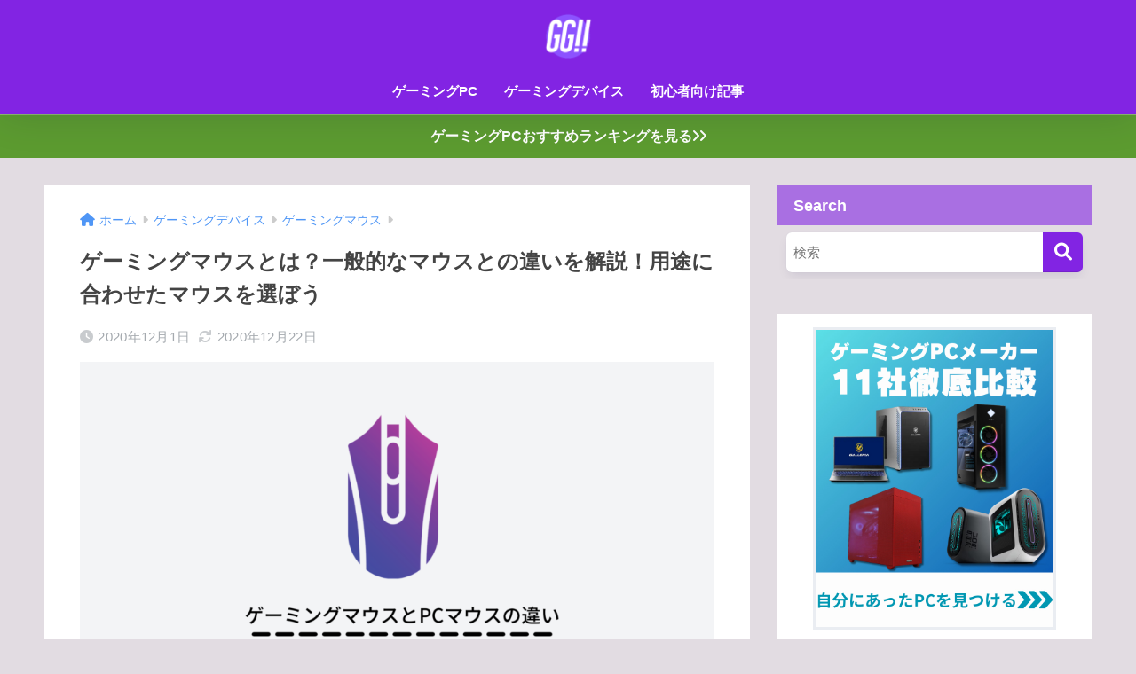

--- FILE ---
content_type: text/html; charset=UTF-8
request_url: https://glitch-games.com/73/
body_size: 31022
content:

<!DOCTYPE html>
<html lang="ja">
<head>
  <meta charset="utf-8">
  <meta http-equiv="X-UA-Compatible" content="IE=edge">
  <meta name="HandheldFriendly" content="True">
  <meta name="MobileOptimized" content="320">
  <meta name="viewport" content="width=device-width, initial-scale=1, viewport-fit=cover"/>
  <meta name="msapplication-TileColor" content="#a0a0a0">
  <meta name="theme-color" content="#a0a0a0">
  <link rel="pingback" href="https://glitch-games.com/xmlrpc.php">
  <script data-cfasync="false" data-no-defer="1" data-no-minify="1" data-no-optimize="1">var ewww_webp_supported=!1;function check_webp_feature(A,e){var w;e=void 0!==e?e:function(){},ewww_webp_supported?e(ewww_webp_supported):((w=new Image).onload=function(){ewww_webp_supported=0<w.width&&0<w.height,e&&e(ewww_webp_supported)},w.onerror=function(){e&&e(!1)},w.src="data:image/webp;base64,"+{alpha:"UklGRkoAAABXRUJQVlA4WAoAAAAQAAAAAAAAAAAAQUxQSAwAAAARBxAR/Q9ERP8DAABWUDggGAAAABQBAJ0BKgEAAQAAAP4AAA3AAP7mtQAAAA=="}[A])}check_webp_feature("alpha");</script><script data-cfasync="false" data-no-defer="1" data-no-minify="1" data-no-optimize="1">var Arrive=function(c,w){"use strict";if(c.MutationObserver&&"undefined"!=typeof HTMLElement){var r,a=0,u=(r=HTMLElement.prototype.matches||HTMLElement.prototype.webkitMatchesSelector||HTMLElement.prototype.mozMatchesSelector||HTMLElement.prototype.msMatchesSelector,{matchesSelector:function(e,t){return e instanceof HTMLElement&&r.call(e,t)},addMethod:function(e,t,r){var a=e[t];e[t]=function(){return r.length==arguments.length?r.apply(this,arguments):"function"==typeof a?a.apply(this,arguments):void 0}},callCallbacks:function(e,t){t&&t.options.onceOnly&&1==t.firedElems.length&&(e=[e[0]]);for(var r,a=0;r=e[a];a++)r&&r.callback&&r.callback.call(r.elem,r.elem);t&&t.options.onceOnly&&1==t.firedElems.length&&t.me.unbindEventWithSelectorAndCallback.call(t.target,t.selector,t.callback)},checkChildNodesRecursively:function(e,t,r,a){for(var i,n=0;i=e[n];n++)r(i,t,a)&&a.push({callback:t.callback,elem:i}),0<i.childNodes.length&&u.checkChildNodesRecursively(i.childNodes,t,r,a)},mergeArrays:function(e,t){var r,a={};for(r in e)e.hasOwnProperty(r)&&(a[r]=e[r]);for(r in t)t.hasOwnProperty(r)&&(a[r]=t[r]);return a},toElementsArray:function(e){return e=void 0!==e&&("number"!=typeof e.length||e===c)?[e]:e}}),e=(l.prototype.addEvent=function(e,t,r,a){a={target:e,selector:t,options:r,callback:a,firedElems:[]};return this._beforeAdding&&this._beforeAdding(a),this._eventsBucket.push(a),a},l.prototype.removeEvent=function(e){for(var t,r=this._eventsBucket.length-1;t=this._eventsBucket[r];r--)e(t)&&(this._beforeRemoving&&this._beforeRemoving(t),(t=this._eventsBucket.splice(r,1))&&t.length&&(t[0].callback=null))},l.prototype.beforeAdding=function(e){this._beforeAdding=e},l.prototype.beforeRemoving=function(e){this._beforeRemoving=e},l),t=function(i,n){var o=new e,l=this,s={fireOnAttributesModification:!1};return o.beforeAdding(function(t){var e=t.target;e!==c.document&&e!==c||(e=document.getElementsByTagName("html")[0]);var r=new MutationObserver(function(e){n.call(this,e,t)}),a=i(t.options);r.observe(e,a),t.observer=r,t.me=l}),o.beforeRemoving(function(e){e.observer.disconnect()}),this.bindEvent=function(e,t,r){t=u.mergeArrays(s,t);for(var a=u.toElementsArray(this),i=0;i<a.length;i++)o.addEvent(a[i],e,t,r)},this.unbindEvent=function(){var r=u.toElementsArray(this);o.removeEvent(function(e){for(var t=0;t<r.length;t++)if(this===w||e.target===r[t])return!0;return!1})},this.unbindEventWithSelectorOrCallback=function(r){var a=u.toElementsArray(this),i=r,e="function"==typeof r?function(e){for(var t=0;t<a.length;t++)if((this===w||e.target===a[t])&&e.callback===i)return!0;return!1}:function(e){for(var t=0;t<a.length;t++)if((this===w||e.target===a[t])&&e.selector===r)return!0;return!1};o.removeEvent(e)},this.unbindEventWithSelectorAndCallback=function(r,a){var i=u.toElementsArray(this);o.removeEvent(function(e){for(var t=0;t<i.length;t++)if((this===w||e.target===i[t])&&e.selector===r&&e.callback===a)return!0;return!1})},this},i=new function(){var s={fireOnAttributesModification:!1,onceOnly:!1,existing:!1};function n(e,t,r){return!(!u.matchesSelector(e,t.selector)||(e._id===w&&(e._id=a++),-1!=t.firedElems.indexOf(e._id)))&&(t.firedElems.push(e._id),!0)}var c=(i=new t(function(e){var t={attributes:!1,childList:!0,subtree:!0};return e.fireOnAttributesModification&&(t.attributes=!0),t},function(e,i){e.forEach(function(e){var t=e.addedNodes,r=e.target,a=[];null!==t&&0<t.length?u.checkChildNodesRecursively(t,i,n,a):"attributes"===e.type&&n(r,i)&&a.push({callback:i.callback,elem:r}),u.callCallbacks(a,i)})})).bindEvent;return i.bindEvent=function(e,t,r){t=void 0===r?(r=t,s):u.mergeArrays(s,t);var a=u.toElementsArray(this);if(t.existing){for(var i=[],n=0;n<a.length;n++)for(var o=a[n].querySelectorAll(e),l=0;l<o.length;l++)i.push({callback:r,elem:o[l]});if(t.onceOnly&&i.length)return r.call(i[0].elem,i[0].elem);setTimeout(u.callCallbacks,1,i)}c.call(this,e,t,r)},i},o=new function(){var a={};function i(e,t){return u.matchesSelector(e,t.selector)}var n=(o=new t(function(){return{childList:!0,subtree:!0}},function(e,r){e.forEach(function(e){var t=e.removedNodes,e=[];null!==t&&0<t.length&&u.checkChildNodesRecursively(t,r,i,e),u.callCallbacks(e,r)})})).bindEvent;return o.bindEvent=function(e,t,r){t=void 0===r?(r=t,a):u.mergeArrays(a,t),n.call(this,e,t,r)},o};d(HTMLElement.prototype),d(NodeList.prototype),d(HTMLCollection.prototype),d(HTMLDocument.prototype),d(Window.prototype);var n={};return s(i,n,"unbindAllArrive"),s(o,n,"unbindAllLeave"),n}function l(){this._eventsBucket=[],this._beforeAdding=null,this._beforeRemoving=null}function s(e,t,r){u.addMethod(t,r,e.unbindEvent),u.addMethod(t,r,e.unbindEventWithSelectorOrCallback),u.addMethod(t,r,e.unbindEventWithSelectorAndCallback)}function d(e){e.arrive=i.bindEvent,s(i,e,"unbindArrive"),e.leave=o.bindEvent,s(o,e,"unbindLeave")}}(window,void 0),ewww_webp_supported=!1;function check_webp_feature(e,t){var r;ewww_webp_supported?t(ewww_webp_supported):((r=new Image).onload=function(){ewww_webp_supported=0<r.width&&0<r.height,t(ewww_webp_supported)},r.onerror=function(){t(!1)},r.src="data:image/webp;base64,"+{alpha:"UklGRkoAAABXRUJQVlA4WAoAAAAQAAAAAAAAAAAAQUxQSAwAAAARBxAR/Q9ERP8DAABWUDggGAAAABQBAJ0BKgEAAQAAAP4AAA3AAP7mtQAAAA==",animation:"UklGRlIAAABXRUJQVlA4WAoAAAASAAAAAAAAAAAAQU5JTQYAAAD/////AABBTk1GJgAAAAAAAAAAAAAAAAAAAGQAAABWUDhMDQAAAC8AAAAQBxAREYiI/gcA"}[e])}function ewwwLoadImages(e){if(e){for(var t=document.querySelectorAll(".batch-image img, .image-wrapper a, .ngg-pro-masonry-item a, .ngg-galleria-offscreen-seo-wrapper a"),r=0,a=t.length;r<a;r++)ewwwAttr(t[r],"data-src",t[r].getAttribute("data-webp")),ewwwAttr(t[r],"data-thumbnail",t[r].getAttribute("data-webp-thumbnail"));for(var i=document.querySelectorAll("div.woocommerce-product-gallery__image"),r=0,a=i.length;r<a;r++)ewwwAttr(i[r],"data-thumb",i[r].getAttribute("data-webp-thumb"))}for(var n=document.querySelectorAll("video"),r=0,a=n.length;r<a;r++)ewwwAttr(n[r],"poster",e?n[r].getAttribute("data-poster-webp"):n[r].getAttribute("data-poster-image"));for(var o,l=document.querySelectorAll("img.ewww_webp_lazy_load"),r=0,a=l.length;r<a;r++)e&&(ewwwAttr(l[r],"data-lazy-srcset",l[r].getAttribute("data-lazy-srcset-webp")),ewwwAttr(l[r],"data-srcset",l[r].getAttribute("data-srcset-webp")),ewwwAttr(l[r],"data-lazy-src",l[r].getAttribute("data-lazy-src-webp")),ewwwAttr(l[r],"data-src",l[r].getAttribute("data-src-webp")),ewwwAttr(l[r],"data-orig-file",l[r].getAttribute("data-webp-orig-file")),ewwwAttr(l[r],"data-medium-file",l[r].getAttribute("data-webp-medium-file")),ewwwAttr(l[r],"data-large-file",l[r].getAttribute("data-webp-large-file")),null!=(o=l[r].getAttribute("srcset"))&&!1!==o&&o.includes("R0lGOD")&&ewwwAttr(l[r],"src",l[r].getAttribute("data-lazy-src-webp"))),l[r].className=l[r].className.replace(/\bewww_webp_lazy_load\b/,"");for(var s=document.querySelectorAll(".ewww_webp"),r=0,a=s.length;r<a;r++)e?(ewwwAttr(s[r],"srcset",s[r].getAttribute("data-srcset-webp")),ewwwAttr(s[r],"src",s[r].getAttribute("data-src-webp")),ewwwAttr(s[r],"data-orig-file",s[r].getAttribute("data-webp-orig-file")),ewwwAttr(s[r],"data-medium-file",s[r].getAttribute("data-webp-medium-file")),ewwwAttr(s[r],"data-large-file",s[r].getAttribute("data-webp-large-file")),ewwwAttr(s[r],"data-large_image",s[r].getAttribute("data-webp-large_image")),ewwwAttr(s[r],"data-src",s[r].getAttribute("data-webp-src"))):(ewwwAttr(s[r],"srcset",s[r].getAttribute("data-srcset-img")),ewwwAttr(s[r],"src",s[r].getAttribute("data-src-img"))),s[r].className=s[r].className.replace(/\bewww_webp\b/,"ewww_webp_loaded");window.jQuery&&jQuery.fn.isotope&&jQuery.fn.imagesLoaded&&(jQuery(".fusion-posts-container-infinite").imagesLoaded(function(){jQuery(".fusion-posts-container-infinite").hasClass("isotope")&&jQuery(".fusion-posts-container-infinite").isotope()}),jQuery(".fusion-portfolio:not(.fusion-recent-works) .fusion-portfolio-wrapper").imagesLoaded(function(){jQuery(".fusion-portfolio:not(.fusion-recent-works) .fusion-portfolio-wrapper").isotope()}))}function ewwwWebPInit(e){ewwwLoadImages(e),ewwwNggLoadGalleries(e),document.arrive(".ewww_webp",function(){ewwwLoadImages(e)}),document.arrive(".ewww_webp_lazy_load",function(){ewwwLoadImages(e)}),document.arrive("videos",function(){ewwwLoadImages(e)}),"loading"==document.readyState?document.addEventListener("DOMContentLoaded",ewwwJSONParserInit):("undefined"!=typeof galleries&&ewwwNggParseGalleries(e),ewwwWooParseVariations(e))}function ewwwAttr(e,t,r){null!=r&&!1!==r&&e.setAttribute(t,r)}function ewwwJSONParserInit(){"undefined"!=typeof galleries&&check_webp_feature("alpha",ewwwNggParseGalleries),check_webp_feature("alpha",ewwwWooParseVariations)}function ewwwWooParseVariations(e){if(e)for(var t=document.querySelectorAll("form.variations_form"),r=0,a=t.length;r<a;r++){var i=t[r].getAttribute("data-product_variations"),n=!1;try{for(var o in i=JSON.parse(i))void 0!==i[o]&&void 0!==i[o].image&&(void 0!==i[o].image.src_webp&&(i[o].image.src=i[o].image.src_webp,n=!0),void 0!==i[o].image.srcset_webp&&(i[o].image.srcset=i[o].image.srcset_webp,n=!0),void 0!==i[o].image.full_src_webp&&(i[o].image.full_src=i[o].image.full_src_webp,n=!0),void 0!==i[o].image.gallery_thumbnail_src_webp&&(i[o].image.gallery_thumbnail_src=i[o].image.gallery_thumbnail_src_webp,n=!0),void 0!==i[o].image.thumb_src_webp&&(i[o].image.thumb_src=i[o].image.thumb_src_webp,n=!0));n&&ewwwAttr(t[r],"data-product_variations",JSON.stringify(i))}catch(e){}}}function ewwwNggParseGalleries(e){if(e)for(var t in galleries){var r=galleries[t];galleries[t].images_list=ewwwNggParseImageList(r.images_list)}}function ewwwNggLoadGalleries(e){e&&document.addEventListener("ngg.galleria.themeadded",function(e,t){window.ngg_galleria._create_backup=window.ngg_galleria.create,window.ngg_galleria.create=function(e,t){var r=$(e).data("id");return galleries["gallery_"+r].images_list=ewwwNggParseImageList(galleries["gallery_"+r].images_list),window.ngg_galleria._create_backup(e,t)}})}function ewwwNggParseImageList(e){for(var t in e){var r=e[t];if(void 0!==r["image-webp"]&&(e[t].image=r["image-webp"],delete e[t]["image-webp"]),void 0!==r["thumb-webp"]&&(e[t].thumb=r["thumb-webp"],delete e[t]["thumb-webp"]),void 0!==r.full_image_webp&&(e[t].full_image=r.full_image_webp,delete e[t].full_image_webp),void 0!==r.srcsets)for(var a in r.srcsets)nggSrcset=r.srcsets[a],void 0!==r.srcsets[a+"-webp"]&&(e[t].srcsets[a]=r.srcsets[a+"-webp"],delete e[t].srcsets[a+"-webp"]);if(void 0!==r.full_srcsets)for(var i in r.full_srcsets)nggFSrcset=r.full_srcsets[i],void 0!==r.full_srcsets[i+"-webp"]&&(e[t].full_srcsets[i]=r.full_srcsets[i+"-webp"],delete e[t].full_srcsets[i+"-webp"])}return e}check_webp_feature("alpha",ewwwWebPInit);</script><title>ゲーミングマウスとは？一般的なマウスとの違いを解説！用途に合わせたマウスを選ぼう | Glitch Games(GG!!)</title>
    <style>
        #wpadminbar #wp-admin-bar-p404_free_top_button .ab-icon:before {
            content: "\f103";
            color: red;
            top: 2px;
        }
    </style>
<meta name='robots' content='max-image-preview:large' />
<link rel='dns-prefetch' href='//unpkg.com' />
<link rel='dns-prefetch' href='//use.fontawesome.com' />
<link rel="alternate" type="application/rss+xml" title="Glitch Games(GG!!) &raquo; フィード" href="https://glitch-games.com/feed/" />
<link rel="alternate" type="application/rss+xml" title="Glitch Games(GG!!) &raquo; コメントフィード" href="https://glitch-games.com/comments/feed/" />
<link rel='stylesheet' id='sng-stylesheet-css' href='https://glitch-games.com/wp-content/themes/sango-theme/style.css?version=3.8.5' type='text/css' media='all' />
<link rel='stylesheet' id='sng-option-css' href='https://glitch-games.com/wp-content/themes/sango-theme/entry-option.css?version=3.8.5' type='text/css' media='all' />
<link rel='stylesheet' id='sng-old-css-css' href='https://glitch-games.com/wp-content/themes/sango-theme/style-old.css?version=3.8.5' type='text/css' media='all' />
<link rel='stylesheet' id='sango_theme_gutenberg-style-css' href='https://glitch-games.com/wp-content/themes/sango-theme/library/gutenberg/dist/build/style-blocks.css?version=3.8.5' type='text/css' media='all' />
<style id='sango_theme_gutenberg-style-inline-css' type='text/css'>
:root{--sgb-main-color:#8224e3;--sgb-pastel-color:#d3c0e2;--sgb-accent-color:#ffb36b;--sgb-widget-title-color:#ffffff;--sgb-widget-title-bg-color:#a96fe2;--sgb-bg-color:#e2dce2;--wp--preset--color--sango-main:var(--sgb-main-color);--wp--preset--color--sango-pastel:var(--sgb-pastel-color);--wp--preset--color--sango-accent:var(--sgb-accent-color)}
</style>
<link rel='stylesheet' id='sng-fontawesome-css' href='https://use.fontawesome.com/releases/v6.1.1/css/all.css' type='text/css' media='all' />
<link rel='stylesheet' id='scroll-hint-css' href='//unpkg.com/scroll-hint@1.2.4/css/scroll-hint.css' type='text/css' media='' />
<link rel='stylesheet' id='wp-block-library-css' href='https://glitch-games.com/wp-includes/css/dist/block-library/style.min.css?ver=6.4.7' type='text/css' media='all' />
<style id='rinkerg-gutenberg-rinker-style-inline-css' type='text/css'>
.wp-block-create-block-block{background-color:#21759b;color:#fff;padding:2px}

</style>
<style id='global-styles-inline-css' type='text/css'>
body{--wp--preset--color--black: #000000;--wp--preset--color--cyan-bluish-gray: #abb8c3;--wp--preset--color--white: #ffffff;--wp--preset--color--pale-pink: #f78da7;--wp--preset--color--vivid-red: #cf2e2e;--wp--preset--color--luminous-vivid-orange: #ff6900;--wp--preset--color--luminous-vivid-amber: #fcb900;--wp--preset--color--light-green-cyan: #7bdcb5;--wp--preset--color--vivid-green-cyan: #00d084;--wp--preset--color--pale-cyan-blue: #8ed1fc;--wp--preset--color--vivid-cyan-blue: #0693e3;--wp--preset--color--vivid-purple: #9b51e0;--wp--preset--color--sango-main: var(--sgb-main-color);--wp--preset--color--sango-pastel: var(--sgb-pastel-color);--wp--preset--color--sango-accent: var(--sgb-accent-color);--wp--preset--color--sango-blue: #009EF3;--wp--preset--color--sango-orange: #ffb36b;--wp--preset--color--sango-red: #f88080;--wp--preset--color--sango-green: #90d581;--wp--preset--color--sango-black: #333;--wp--preset--color--sango-gray: gray;--wp--preset--color--sango-silver: whitesmoke;--wp--preset--color--sango-light-blue: #b4e0fa;--wp--preset--color--sango-light-red: #ffebeb;--wp--preset--color--sango-light-orange: #fff9e6;--wp--preset--gradient--vivid-cyan-blue-to-vivid-purple: linear-gradient(135deg,rgba(6,147,227,1) 0%,rgb(155,81,224) 100%);--wp--preset--gradient--light-green-cyan-to-vivid-green-cyan: linear-gradient(135deg,rgb(122,220,180) 0%,rgb(0,208,130) 100%);--wp--preset--gradient--luminous-vivid-amber-to-luminous-vivid-orange: linear-gradient(135deg,rgba(252,185,0,1) 0%,rgba(255,105,0,1) 100%);--wp--preset--gradient--luminous-vivid-orange-to-vivid-red: linear-gradient(135deg,rgba(255,105,0,1) 0%,rgb(207,46,46) 100%);--wp--preset--gradient--very-light-gray-to-cyan-bluish-gray: linear-gradient(135deg,rgb(238,238,238) 0%,rgb(169,184,195) 100%);--wp--preset--gradient--cool-to-warm-spectrum: linear-gradient(135deg,rgb(74,234,220) 0%,rgb(151,120,209) 20%,rgb(207,42,186) 40%,rgb(238,44,130) 60%,rgb(251,105,98) 80%,rgb(254,248,76) 100%);--wp--preset--gradient--blush-light-purple: linear-gradient(135deg,rgb(255,206,236) 0%,rgb(152,150,240) 100%);--wp--preset--gradient--blush-bordeaux: linear-gradient(135deg,rgb(254,205,165) 0%,rgb(254,45,45) 50%,rgb(107,0,62) 100%);--wp--preset--gradient--luminous-dusk: linear-gradient(135deg,rgb(255,203,112) 0%,rgb(199,81,192) 50%,rgb(65,88,208) 100%);--wp--preset--gradient--pale-ocean: linear-gradient(135deg,rgb(255,245,203) 0%,rgb(182,227,212) 50%,rgb(51,167,181) 100%);--wp--preset--gradient--electric-grass: linear-gradient(135deg,rgb(202,248,128) 0%,rgb(113,206,126) 100%);--wp--preset--gradient--midnight: linear-gradient(135deg,rgb(2,3,129) 0%,rgb(40,116,252) 100%);--wp--preset--font-size--small: 13px;--wp--preset--font-size--medium: 20px;--wp--preset--font-size--large: 36px;--wp--preset--font-size--x-large: 42px;--wp--preset--font-family--default: "Helvetica", "Arial", "Hiragino Kaku Gothic ProN", "Hiragino Sans", YuGothic, "Yu Gothic", "メイリオ", Meiryo, sans-serif;--wp--preset--font-family--notosans: "Noto Sans JP", var(--wp--preset--font-family--default);--wp--preset--font-family--mplusrounded: "M PLUS Rounded 1c", var(--wp--preset--font-family--default);--wp--preset--font-family--dfont: "Quicksand", var(--wp--preset--font-family--default);--wp--preset--spacing--20: 0.44rem;--wp--preset--spacing--30: 0.67rem;--wp--preset--spacing--40: 1rem;--wp--preset--spacing--50: 1.5rem;--wp--preset--spacing--60: 2.25rem;--wp--preset--spacing--70: 3.38rem;--wp--preset--spacing--80: 5.06rem;--wp--preset--shadow--natural: 6px 6px 9px rgba(0, 0, 0, 0.2);--wp--preset--shadow--deep: 12px 12px 50px rgba(0, 0, 0, 0.4);--wp--preset--shadow--sharp: 6px 6px 0px rgba(0, 0, 0, 0.2);--wp--preset--shadow--outlined: 6px 6px 0px -3px rgba(255, 255, 255, 1), 6px 6px rgba(0, 0, 0, 1);--wp--preset--shadow--crisp: 6px 6px 0px rgba(0, 0, 0, 1);--wp--custom--wrap--width: 92%;--wp--custom--wrap--default-width: 800px;--wp--custom--wrap--content-width: 1180px;--wp--custom--wrap--max-width: var(--wp--custom--wrap--content-width);--wp--custom--wrap--side: 30%;--wp--custom--wrap--gap: 2em;--wp--custom--wrap--mobile--padding: 15px;--wp--custom--shadow--large: 0 15px 30px -7px rgba(0, 12, 66, 0.15 );--wp--custom--shadow--large-hover: 0 40px 50px -15px rgba(0, 12, 66, 0.2 );--wp--custom--shadow--medium: 0 6px 13px -3px rgba(0, 12, 66, 0.1), 0 0px 1px rgba(0,30,100, 0.1 );--wp--custom--shadow--medium-hover: 0 12px 45px -9px rgb(0 0 0 / 23%);--wp--custom--shadow--solid: 0 1px 2px 0 rgba(24, 44, 84, 0.1), 0 1px 3px 1px rgba(24, 44, 84, 0.1);--wp--custom--shadow--solid-hover: 0 2px 4px 0 rgba(24, 44, 84, 0.1), 0 2px 8px 0 rgba(24, 44, 84, 0.1);--wp--custom--shadow--small: 0 2px 4px #4385bb12;--wp--custom--rounded--medium: 12px;--wp--custom--rounded--small: 6px;--wp--custom--widget--padding-horizontal: 18px;--wp--custom--widget--padding-vertical: 6px;--wp--custom--widget--icon-margin: 6px;--wp--custom--widget--gap: 2.5em;--wp--custom--entry--gap: 1.5rem;--wp--custom--entry--gap-mobile: 1rem;--wp--custom--entry--border-color: #eaedf2;--wp--custom--animation--fade-in: fadeIn 0.7s ease 0s 1 normal;--wp--custom--animation--header: fadeHeader 1s ease 0s 1 normal;--wp--custom--transition--default: 0.3s ease-in-out;--wp--custom--totop--opacity: 0.6;--wp--custom--totop--right: 18px;--wp--custom--totop--bottom: 20px;--wp--custom--totop--mobile--right: 15px;--wp--custom--totop--mobile--bottom: 10px;--wp--custom--toc--button--opacity: 0.6;--wp--custom--footer--column-gap: 40px;}body { margin: 0;--wp--style--global--content-size: 900px;--wp--style--global--wide-size: 980px; }.wp-site-blocks > .alignleft { float: left; margin-right: 2em; }.wp-site-blocks > .alignright { float: right; margin-left: 2em; }.wp-site-blocks > .aligncenter { justify-content: center; margin-left: auto; margin-right: auto; }:where(.wp-site-blocks) > * { margin-block-start: 1.5rem; margin-block-end: 0; }:where(.wp-site-blocks) > :first-child:first-child { margin-block-start: 0; }:where(.wp-site-blocks) > :last-child:last-child { margin-block-end: 0; }body { --wp--style--block-gap: 1.5rem; }:where(body .is-layout-flow)  > :first-child:first-child{margin-block-start: 0;}:where(body .is-layout-flow)  > :last-child:last-child{margin-block-end: 0;}:where(body .is-layout-flow)  > *{margin-block-start: 1.5rem;margin-block-end: 0;}:where(body .is-layout-constrained)  > :first-child:first-child{margin-block-start: 0;}:where(body .is-layout-constrained)  > :last-child:last-child{margin-block-end: 0;}:where(body .is-layout-constrained)  > *{margin-block-start: 1.5rem;margin-block-end: 0;}:where(body .is-layout-flex) {gap: 1.5rem;}:where(body .is-layout-grid) {gap: 1.5rem;}body .is-layout-flow > .alignleft{float: left;margin-inline-start: 0;margin-inline-end: 2em;}body .is-layout-flow > .alignright{float: right;margin-inline-start: 2em;margin-inline-end: 0;}body .is-layout-flow > .aligncenter{margin-left: auto !important;margin-right: auto !important;}body .is-layout-constrained > .alignleft{float: left;margin-inline-start: 0;margin-inline-end: 2em;}body .is-layout-constrained > .alignright{float: right;margin-inline-start: 2em;margin-inline-end: 0;}body .is-layout-constrained > .aligncenter{margin-left: auto !important;margin-right: auto !important;}body .is-layout-constrained > :where(:not(.alignleft):not(.alignright):not(.alignfull)){max-width: var(--wp--style--global--content-size);margin-left: auto !important;margin-right: auto !important;}body .is-layout-constrained > .alignwide{max-width: var(--wp--style--global--wide-size);}body .is-layout-flex{display: flex;}body .is-layout-flex{flex-wrap: wrap;align-items: center;}body .is-layout-flex > *{margin: 0;}body .is-layout-grid{display: grid;}body .is-layout-grid > *{margin: 0;}body{font-family: var(--sgb-font-family);padding-top: 0px;padding-right: 0px;padding-bottom: 0px;padding-left: 0px;}a:where(:not(.wp-element-button)){text-decoration: underline;}.wp-element-button, .wp-block-button__link{background-color: #32373c;border-width: 0;color: #fff;font-family: inherit;font-size: inherit;line-height: inherit;padding: calc(0.667em + 2px) calc(1.333em + 2px);text-decoration: none;}.has-black-color{color: var(--wp--preset--color--black) !important;}.has-cyan-bluish-gray-color{color: var(--wp--preset--color--cyan-bluish-gray) !important;}.has-white-color{color: var(--wp--preset--color--white) !important;}.has-pale-pink-color{color: var(--wp--preset--color--pale-pink) !important;}.has-vivid-red-color{color: var(--wp--preset--color--vivid-red) !important;}.has-luminous-vivid-orange-color{color: var(--wp--preset--color--luminous-vivid-orange) !important;}.has-luminous-vivid-amber-color{color: var(--wp--preset--color--luminous-vivid-amber) !important;}.has-light-green-cyan-color{color: var(--wp--preset--color--light-green-cyan) !important;}.has-vivid-green-cyan-color{color: var(--wp--preset--color--vivid-green-cyan) !important;}.has-pale-cyan-blue-color{color: var(--wp--preset--color--pale-cyan-blue) !important;}.has-vivid-cyan-blue-color{color: var(--wp--preset--color--vivid-cyan-blue) !important;}.has-vivid-purple-color{color: var(--wp--preset--color--vivid-purple) !important;}.has-sango-main-color{color: var(--wp--preset--color--sango-main) !important;}.has-sango-pastel-color{color: var(--wp--preset--color--sango-pastel) !important;}.has-sango-accent-color{color: var(--wp--preset--color--sango-accent) !important;}.has-sango-blue-color{color: var(--wp--preset--color--sango-blue) !important;}.has-sango-orange-color{color: var(--wp--preset--color--sango-orange) !important;}.has-sango-red-color{color: var(--wp--preset--color--sango-red) !important;}.has-sango-green-color{color: var(--wp--preset--color--sango-green) !important;}.has-sango-black-color{color: var(--wp--preset--color--sango-black) !important;}.has-sango-gray-color{color: var(--wp--preset--color--sango-gray) !important;}.has-sango-silver-color{color: var(--wp--preset--color--sango-silver) !important;}.has-sango-light-blue-color{color: var(--wp--preset--color--sango-light-blue) !important;}.has-sango-light-red-color{color: var(--wp--preset--color--sango-light-red) !important;}.has-sango-light-orange-color{color: var(--wp--preset--color--sango-light-orange) !important;}.has-black-background-color{background-color: var(--wp--preset--color--black) !important;}.has-cyan-bluish-gray-background-color{background-color: var(--wp--preset--color--cyan-bluish-gray) !important;}.has-white-background-color{background-color: var(--wp--preset--color--white) !important;}.has-pale-pink-background-color{background-color: var(--wp--preset--color--pale-pink) !important;}.has-vivid-red-background-color{background-color: var(--wp--preset--color--vivid-red) !important;}.has-luminous-vivid-orange-background-color{background-color: var(--wp--preset--color--luminous-vivid-orange) !important;}.has-luminous-vivid-amber-background-color{background-color: var(--wp--preset--color--luminous-vivid-amber) !important;}.has-light-green-cyan-background-color{background-color: var(--wp--preset--color--light-green-cyan) !important;}.has-vivid-green-cyan-background-color{background-color: var(--wp--preset--color--vivid-green-cyan) !important;}.has-pale-cyan-blue-background-color{background-color: var(--wp--preset--color--pale-cyan-blue) !important;}.has-vivid-cyan-blue-background-color{background-color: var(--wp--preset--color--vivid-cyan-blue) !important;}.has-vivid-purple-background-color{background-color: var(--wp--preset--color--vivid-purple) !important;}.has-sango-main-background-color{background-color: var(--wp--preset--color--sango-main) !important;}.has-sango-pastel-background-color{background-color: var(--wp--preset--color--sango-pastel) !important;}.has-sango-accent-background-color{background-color: var(--wp--preset--color--sango-accent) !important;}.has-sango-blue-background-color{background-color: var(--wp--preset--color--sango-blue) !important;}.has-sango-orange-background-color{background-color: var(--wp--preset--color--sango-orange) !important;}.has-sango-red-background-color{background-color: var(--wp--preset--color--sango-red) !important;}.has-sango-green-background-color{background-color: var(--wp--preset--color--sango-green) !important;}.has-sango-black-background-color{background-color: var(--wp--preset--color--sango-black) !important;}.has-sango-gray-background-color{background-color: var(--wp--preset--color--sango-gray) !important;}.has-sango-silver-background-color{background-color: var(--wp--preset--color--sango-silver) !important;}.has-sango-light-blue-background-color{background-color: var(--wp--preset--color--sango-light-blue) !important;}.has-sango-light-red-background-color{background-color: var(--wp--preset--color--sango-light-red) !important;}.has-sango-light-orange-background-color{background-color: var(--wp--preset--color--sango-light-orange) !important;}.has-black-border-color{border-color: var(--wp--preset--color--black) !important;}.has-cyan-bluish-gray-border-color{border-color: var(--wp--preset--color--cyan-bluish-gray) !important;}.has-white-border-color{border-color: var(--wp--preset--color--white) !important;}.has-pale-pink-border-color{border-color: var(--wp--preset--color--pale-pink) !important;}.has-vivid-red-border-color{border-color: var(--wp--preset--color--vivid-red) !important;}.has-luminous-vivid-orange-border-color{border-color: var(--wp--preset--color--luminous-vivid-orange) !important;}.has-luminous-vivid-amber-border-color{border-color: var(--wp--preset--color--luminous-vivid-amber) !important;}.has-light-green-cyan-border-color{border-color: var(--wp--preset--color--light-green-cyan) !important;}.has-vivid-green-cyan-border-color{border-color: var(--wp--preset--color--vivid-green-cyan) !important;}.has-pale-cyan-blue-border-color{border-color: var(--wp--preset--color--pale-cyan-blue) !important;}.has-vivid-cyan-blue-border-color{border-color: var(--wp--preset--color--vivid-cyan-blue) !important;}.has-vivid-purple-border-color{border-color: var(--wp--preset--color--vivid-purple) !important;}.has-sango-main-border-color{border-color: var(--wp--preset--color--sango-main) !important;}.has-sango-pastel-border-color{border-color: var(--wp--preset--color--sango-pastel) !important;}.has-sango-accent-border-color{border-color: var(--wp--preset--color--sango-accent) !important;}.has-sango-blue-border-color{border-color: var(--wp--preset--color--sango-blue) !important;}.has-sango-orange-border-color{border-color: var(--wp--preset--color--sango-orange) !important;}.has-sango-red-border-color{border-color: var(--wp--preset--color--sango-red) !important;}.has-sango-green-border-color{border-color: var(--wp--preset--color--sango-green) !important;}.has-sango-black-border-color{border-color: var(--wp--preset--color--sango-black) !important;}.has-sango-gray-border-color{border-color: var(--wp--preset--color--sango-gray) !important;}.has-sango-silver-border-color{border-color: var(--wp--preset--color--sango-silver) !important;}.has-sango-light-blue-border-color{border-color: var(--wp--preset--color--sango-light-blue) !important;}.has-sango-light-red-border-color{border-color: var(--wp--preset--color--sango-light-red) !important;}.has-sango-light-orange-border-color{border-color: var(--wp--preset--color--sango-light-orange) !important;}.has-vivid-cyan-blue-to-vivid-purple-gradient-background{background: var(--wp--preset--gradient--vivid-cyan-blue-to-vivid-purple) !important;}.has-light-green-cyan-to-vivid-green-cyan-gradient-background{background: var(--wp--preset--gradient--light-green-cyan-to-vivid-green-cyan) !important;}.has-luminous-vivid-amber-to-luminous-vivid-orange-gradient-background{background: var(--wp--preset--gradient--luminous-vivid-amber-to-luminous-vivid-orange) !important;}.has-luminous-vivid-orange-to-vivid-red-gradient-background{background: var(--wp--preset--gradient--luminous-vivid-orange-to-vivid-red) !important;}.has-very-light-gray-to-cyan-bluish-gray-gradient-background{background: var(--wp--preset--gradient--very-light-gray-to-cyan-bluish-gray) !important;}.has-cool-to-warm-spectrum-gradient-background{background: var(--wp--preset--gradient--cool-to-warm-spectrum) !important;}.has-blush-light-purple-gradient-background{background: var(--wp--preset--gradient--blush-light-purple) !important;}.has-blush-bordeaux-gradient-background{background: var(--wp--preset--gradient--blush-bordeaux) !important;}.has-luminous-dusk-gradient-background{background: var(--wp--preset--gradient--luminous-dusk) !important;}.has-pale-ocean-gradient-background{background: var(--wp--preset--gradient--pale-ocean) !important;}.has-electric-grass-gradient-background{background: var(--wp--preset--gradient--electric-grass) !important;}.has-midnight-gradient-background{background: var(--wp--preset--gradient--midnight) !important;}.has-small-font-size{font-size: var(--wp--preset--font-size--small) !important;}.has-medium-font-size{font-size: var(--wp--preset--font-size--medium) !important;}.has-large-font-size{font-size: var(--wp--preset--font-size--large) !important;}.has-x-large-font-size{font-size: var(--wp--preset--font-size--x-large) !important;}.has-default-font-family{font-family: var(--wp--preset--font-family--default) !important;}.has-notosans-font-family{font-family: var(--wp--preset--font-family--notosans) !important;}.has-mplusrounded-font-family{font-family: var(--wp--preset--font-family--mplusrounded) !important;}.has-dfont-font-family{font-family: var(--wp--preset--font-family--dfont) !important;}
.wp-block-navigation a:where(:not(.wp-element-button)){color: inherit;}
.wp-block-pullquote{font-size: 1.5em;line-height: 1.6;}
.wp-block-button .wp-block-button__link{background-color: var(--wp--preset--color--sango-main);border-radius: var(--wp--custom--rounded--medium);color: #fff;font-size: 18px;font-weight: 600;padding-top: 0.4em;padding-right: 1.3em;padding-bottom: 0.4em;padding-left: 1.3em;}
</style>
<link rel='stylesheet' id='contact-form-7-css' href='https://glitch-games.com/wp-content/plugins/contact-form-7/includes/css/styles.css' type='text/css' media='all' />
<link rel='stylesheet' id='yyi_rinker_stylesheet-css' href='https://glitch-games.com/wp-content/plugins/yyi-rinker/css/style.css?v=1.11.1' type='text/css' media='all' />
<link rel='stylesheet' id='child-style-css' href='https://glitch-games.com/wp-content/themes/sango-theme-child/style.css' type='text/css' media='all' />
<script type="text/javascript" src="https://glitch-games.com/wp-includes/js/jquery/jquery.min.js?ver=3.7.1" id="jquery-core-js"></script>
<script type="text/javascript" src="https://glitch-games.com/wp-includes/js/jquery/jquery-migrate.min.js?ver=3.4.1" id="jquery-migrate-js"></script>
<script defer src="//unpkg.com/scroll-hint@1.2.4/js/scroll-hint.min.js"></script><link rel="https://api.w.org/" href="https://glitch-games.com/wp-json/" /><link rel="alternate" type="application/json" href="https://glitch-games.com/wp-json/wp/v2/posts/73" /><link rel="EditURI" type="application/rsd+xml" title="RSD" href="https://glitch-games.com/xmlrpc.php?rsd" />
<link rel="canonical" href="https://glitch-games.com/73/" />
<link rel='shortlink' href='https://glitch-games.com/?p=73' />
<link rel="alternate" type="application/json+oembed" href="https://glitch-games.com/wp-json/oembed/1.0/embed?url=https%3A%2F%2Fglitch-games.com%2F73%2F" />
<link rel="alternate" type="text/xml+oembed" href="https://glitch-games.com/wp-json/oembed/1.0/embed?url=https%3A%2F%2Fglitch-games.com%2F73%2F&#038;format=xml" />
<style>
.yyi-rinker-images {
    display: flex;
    justify-content: center;
    align-items: center;
    position: relative;

}
div.yyi-rinker-image img.yyi-rinker-main-img.hidden {
    display: none;
}

.yyi-rinker-images-arrow {
    cursor: pointer;
    position: absolute;
    top: 50%;
    display: block;
    margin-top: -11px;
    opacity: 0.6;
    width: 22px;
}

.yyi-rinker-images-arrow-left{
    left: -10px;
}
.yyi-rinker-images-arrow-right{
    right: -10px;
}

.yyi-rinker-images-arrow-left.hidden {
    display: none;
}

.yyi-rinker-images-arrow-right.hidden {
    display: none;
}
div.yyi-rinker-contents.yyi-rinker-design-tate  div.yyi-rinker-box{
    flex-direction: column;
}

div.yyi-rinker-contents.yyi-rinker-design-slim div.yyi-rinker-box .yyi-rinker-links {
    flex-direction: column;
}

div.yyi-rinker-contents.yyi-rinker-design-slim div.yyi-rinker-info {
    width: 100%;
}

div.yyi-rinker-contents.yyi-rinker-design-slim .yyi-rinker-title {
    text-align: center;
}

div.yyi-rinker-contents.yyi-rinker-design-slim .yyi-rinker-links {
    text-align: center;
}
div.yyi-rinker-contents.yyi-rinker-design-slim .yyi-rinker-image {
    margin: auto;
}

div.yyi-rinker-contents.yyi-rinker-design-slim div.yyi-rinker-info ul.yyi-rinker-links li {
	align-self: stretch;
}
div.yyi-rinker-contents.yyi-rinker-design-slim div.yyi-rinker-box div.yyi-rinker-info {
	padding: 0;
}
div.yyi-rinker-contents.yyi-rinker-design-slim div.yyi-rinker-box {
	flex-direction: column;
	padding: 14px 5px 0;
}

.yyi-rinker-design-slim div.yyi-rinker-box div.yyi-rinker-info {
	text-align: center;
}

.yyi-rinker-design-slim div.price-box span.price {
	display: block;
}

div.yyi-rinker-contents.yyi-rinker-design-slim div.yyi-rinker-info div.yyi-rinker-title a{
	font-size:16px;
}

div.yyi-rinker-contents.yyi-rinker-design-slim ul.yyi-rinker-links li.amazonkindlelink:before,  div.yyi-rinker-contents.yyi-rinker-design-slim ul.yyi-rinker-links li.amazonlink:before,  div.yyi-rinker-contents.yyi-rinker-design-slim ul.yyi-rinker-links li.rakutenlink:before, div.yyi-rinker-contents.yyi-rinker-design-slim ul.yyi-rinker-links li.yahoolink:before, div.yyi-rinker-contents.yyi-rinker-design-slim ul.yyi-rinker-links li.mercarilink:before {
	font-size:12px;
}

div.yyi-rinker-contents.yyi-rinker-design-slim ul.yyi-rinker-links li a {
	font-size: 13px;
}
.entry-content ul.yyi-rinker-links li {
	padding: 0;
}

div.yyi-rinker-contents .yyi-rinker-attention.attention_desing_right_ribbon {
    width: 89px;
    height: 91px;
    position: absolute;
    top: -1px;
    right: -1px;
    left: auto;
    overflow: hidden;
}

div.yyi-rinker-contents .yyi-rinker-attention.attention_desing_right_ribbon span {
    display: inline-block;
    width: 146px;
    position: absolute;
    padding: 4px 0;
    left: -13px;
    top: 12px;
    text-align: center;
    font-size: 12px;
    line-height: 24px;
    -webkit-transform: rotate(45deg);
    transform: rotate(45deg);
    box-shadow: 0 1px 3px rgba(0, 0, 0, 0.2);
}

div.yyi-rinker-contents .yyi-rinker-attention.attention_desing_right_ribbon {
    background: none;
}
.yyi-rinker-attention.attention_desing_right_ribbon .yyi-rinker-attention-after,
.yyi-rinker-attention.attention_desing_right_ribbon .yyi-rinker-attention-before{
display:none;
}
div.yyi-rinker-use-right_ribbon div.yyi-rinker-title {
    margin-right: 2rem;
}

				</style><meta property="og:title" content="ゲーミングマウスとは？一般的なマウスとの違いを解説！用途に合わせたマウスを選ぼう" />
<meta property="og:description" content="一般的な普通のマウスでもゲームで遊ぶこと自体はできますが、プレイスキルの向上や成績にこだわるならゲーミングマウスを使用するのがおすすめです。 ゲーミングマウスを選ぶ際には、おおまかに下記の2ジャンルにあわせて選ぶのがおす ... " />
<meta property="og:type" content="article" />
<meta property="og:url" content="https://glitch-games.com/73/" />
<meta property="og:image" content="https://glitch-games.com/wp-content/uploads/2020/12/スクリーンショット-2020-12-22-20.09.16-1024x585.png" />
<meta name="thumbnail" content="https://glitch-games.com/wp-content/uploads/2020/12/スクリーンショット-2020-12-22-20.09.16-1024x585.png" />
<meta property="og:site_name" content="Glitch Games(GG!!)" />
<meta name="twitter:card" content="summary_large_image" />
<!-- Google Tag Manager -->
<script>(function(w,d,s,l,i){w[l]=w[l]||[];w[l].push({'gtm.start':
new Date().getTime(),event:'gtm.js'});var f=d.getElementsByTagName(s)[0],
j=d.createElement(s),dl=l!='dataLayer'?'&l='+l:'';j.async=true;j.src=
'https://www.googletagmanager.com/gtm.js?id='+i+dl;f.parentNode.insertBefore(j,f);
})(window,document,'script','dataLayer','GTM-PH8FLSN');</script>
<!-- End Google Tag Manager -->


<script>
  window.dataLayer = window.dataLayer || [];
  function gtag(){dataLayer.push(arguments);}
  gtag('js', new Date());

  gtag('config', 'G-SD5YK2L3ZE');
</script>

<script type="text/javascript">
    (function(c,l,a,r,i,t,y){
        c[a]=c[a]||function(){(c[a].q=c[a].q||[]).push(arguments)};
        t=l.createElement(r);t.async=1;t.src="https://www.clarity.ms/tag/"+i;
        y=l.getElementsByTagName(r)[0];y.parentNode.insertBefore(t,y);
    })(window, document, "clarity", "script", "7fqhurse13");
</script>
<meta name="google-site-verification" content="Ez_QMXGkGqaFc2nHZTPiMBXm4lYy0zLZQCW86CrZT84" />
<script src="https://t.afi-b.com/jslib/vref.js" async></script>
<meta name="referrer" content="no-referrer-when-downgrade"/>
<!-- gtag.js -->
<script async src="https://www.googletagmanager.com/gtag/js?id=G-SD5YK2L3ZE"></script>
<script>
  window.dataLayer = window.dataLayer || [];
  function gtag(){dataLayer.push(arguments);}
  gtag('js', new Date());
  gtag('config', 'G-SD5YK2L3ZE');
</script>
<noscript><style>.lazyload[data-src]{display:none !important;}</style></noscript><style>.lazyload{background-image:none !important;}.lazyload:before{background-image:none !important;}</style><style>.wp-block-gallery.is-cropped .blocks-gallery-item picture{height:100%;width:100%;}</style><style type="text/css" id="custom-background-css">
body.custom-background { background-color: #e2dce2; }
</style>
		<style type="text/css">
		/*<!-- rtoc -->*/
		.rtoc-mokuji-content {
			background-color: #ffffff;
		}

		.rtoc-mokuji-content.frame1 {
			border: 1px solid #555555;
		}

		.rtoc-mokuji-content #rtoc-mokuji-title {
			color: #333333;
		}

		.rtoc-mokuji-content .rtoc-mokuji li>a {
			color: #333333;
		}

		.rtoc-mokuji-content .mokuji_ul.level-1>.rtoc-item::before {
			background-color: #333333 !important;
		}

		.rtoc-mokuji-content .mokuji_ul.level-2>.rtoc-item::before {
			background-color: #bfbfbf !important;
		}

		.rtoc-mokuji-content.frame2::before,
		.rtoc-mokuji-content.frame3,
		.rtoc-mokuji-content.frame4,
		.rtoc-mokuji-content.frame5 {
			border-color: #555555 !important;
		}

		.rtoc-mokuji-content.frame5::before,
		.rtoc-mokuji-content.frame5::after {
			background-color: #555555;
		}

		.widget_block #rtoc-mokuji-widget-wrapper .rtoc-mokuji.level-1 .rtoc-item.rtoc-current:after,
		.widget #rtoc-mokuji-widget-wrapper .rtoc-mokuji.level-1 .rtoc-item.rtoc-current:after,
		#scrollad #rtoc-mokuji-widget-wrapper .rtoc-mokuji.level-1 .rtoc-item.rtoc-current:after,
		#sideBarTracking #rtoc-mokuji-widget-wrapper .rtoc-mokuji.level-1 .rtoc-item.rtoc-current:after {
			background-color: #333333 !important;
		}

		.cls-1,
		.cls-2 {
			stroke: #555555;
		}

		.rtoc-mokuji-content .decimal_ol.level-2>.rtoc-item::before,
		.rtoc-mokuji-content .mokuji_ol.level-2>.rtoc-item::before,
		.rtoc-mokuji-content .decimal_ol.level-2>.rtoc-item::after,
		.rtoc-mokuji-content .decimal_ol.level-2>.rtoc-item::after {
			color: #bfbfbf;
			background-color: #bfbfbf;
		}

		.rtoc-mokuji-content .rtoc-mokuji.level-1>.rtoc-item::before {
			color: #333333;
		}

		.rtoc-mokuji-content .decimal_ol>.rtoc-item::after {
			background-color: #333333;
		}

		.rtoc-mokuji-content .decimal_ol>.rtoc-item::before {
			color: #333333;
		}

		/*rtoc_return*/
		#rtoc_return a::before {
			background-image: url(https://glitch-games.com/wp-content/plugins/rich-table-of-content/include/../img/rtoc_return.png);
		}

		#rtoc_return a {
			background-color: #333333 !important;
		}

		/* アクセントポイント */
		.rtoc-mokuji-content .level-1>.rtoc-item #rtocAC.accent-point::after {
			background-color: #333333;
		}

		.rtoc-mokuji-content .level-2>.rtoc-item #rtocAC.accent-point::after {
			background-color: #bfbfbf;
		}
		.rtoc-mokuji-content.frame6,
		.rtoc-mokuji-content.frame7::before,
		.rtoc-mokuji-content.frame8::before {
			border-color: #555555;
		}

		.rtoc-mokuji-content.frame6 #rtoc-mokuji-title,
		.rtoc-mokuji-content.frame7 #rtoc-mokuji-title::after {
			background-color: #555555;
		}

		#rtoc-mokuji-wrapper.rtoc-mokuji-content.rtoc_h2_timeline .mokuji_ol.level-1>.rtoc-item::after,
		#rtoc-mokuji-wrapper.rtoc-mokuji-content.rtoc_h2_timeline .level-1.decimal_ol>.rtoc-item::after,
		#rtoc-mokuji-wrapper.rtoc-mokuji-content.rtoc_h3_timeline .mokuji_ol.level-2>.rtoc-item::after,
		#rtoc-mokuji-wrapper.rtoc-mokuji-content.rtoc_h3_timeline .mokuji_ol.level-2>.rtoc-item::after,
		.rtoc-mokuji-content.frame7 #rtoc-mokuji-title span::after {
			background-color: #333333;
		}

		.widget #rtoc-mokuji-wrapper.rtoc-mokuji-content.frame6 #rtoc-mokuji-title {
			color: #333333;
			background-color: #ffffff;
		}
	</style>
	<link rel="icon" href="https://glitch-games.com/wp-content/uploads/2024/02/cropped-GLITCH-GAMES-2-32x32.png" sizes="32x32" />
<link rel="icon" href="https://glitch-games.com/wp-content/uploads/2024/02/cropped-GLITCH-GAMES-2-192x192.png" sizes="192x192" />
<link rel="apple-touch-icon" href="https://glitch-games.com/wp-content/uploads/2024/02/cropped-GLITCH-GAMES-2-180x180.png" />
<meta name="msapplication-TileImage" content="https://glitch-games.com/wp-content/uploads/2024/02/cropped-GLITCH-GAMES-2-270x270.png" />
<style> a{color:#4f96f6}.header, .drawer__title{background-color:#8224e3}#logo a{color:#FFF}.desktop-nav li a , .mobile-nav li a, #drawer__open, .header-search__open, .drawer__title{color:#FFF}.drawer__title__close span, .drawer__title__close span:before{background:#FFF}.desktop-nav li:after{background:#FFF}.mobile-nav .current-menu-item{border-bottom-color:#FFF}.widgettitle, .sidebar .wp-block-group h2, .drawer .wp-block-group h2{color:#ffffff;background-color:#a96fe2}#footer-menu a, .copyright{color:#FFF}#footer-menu{background-color:#8224e3}.footer{background-color:#e0e4eb}.footer, .footer a, .footer .widget ul li a{color:#3c3c3c}body{font-size:96%}@media only screen and (min-width:481px){body{font-size:107%}}@media only screen and (min-width:1030px){body{font-size:98%}}.totop{background:#009EF3}.header-info a{color:#FFF;background:linear-gradient(95deg, #5c9b30, #5c9b30)}.fixed-menu ul{background:#FFF}.fixed-menu a{color:#a2a7ab}.fixed-menu .current-menu-item a, .fixed-menu ul li a.active{color:#009EF3}.post-tab{background:#FFF}.post-tab > div{color:#a7a7a7}body{--sgb-font-family:var(--wp--preset--font-family--default)}#fixed_sidebar{top:0px}:target{scroll-margin-top:0px}.Threads:before{background-image:url("https://glitch-games.com/wp-content/themes/sango-theme/library/images/threads.svg")}.profile-sns li .Threads:before{background-image:url("https://glitch-games.com/wp-content/themes/sango-theme/library/images/threads-outline.svg")}.X:before{background-image:url("https://glitch-games.com/wp-content/themes/sango-theme/library/images/x-circle.svg")}.body_bc{background-color:e2dce2}</style></head>
<body class="post-template-default single single-post postid-73 single-format-standard custom-background fa5 layout-squared parts-squared posts-squared">
    <div id="container"> 
          <header class="header header--center">
            <div id="inner-header" class="wrap">
    <div id="logo" class="header-logo h1 dfont">
    <a href="https://glitch-games.com/" class="header-logo__link">
              <img src="https://glitch-games.com/wp-content/uploads/2024/02/cropped-GLITCH-GAMES-2.png" alt="Glitch Games(GG!!)" width="512" height="512" class="header-logo__img">
                </a>
  </div>
  <div class="header-search">
    <input type="checkbox" class="header-search__input" id="header-search-input" onclick="document.querySelector('.header-search__modal .searchform__input').focus()">
  <label class="header-search__close" for="header-search-input"></label>
  <div class="header-search__modal">
    
<form role="search" method="get" class="searchform" action="https://glitch-games.com/">
  <div>
    <input type="search" class="searchform__input" name="s" value="" placeholder="検索" />
    <button type="submit" class="searchform__submit" aria-label="検索"><i class="fas fa-search" aria-hidden="true"></i></button>
  </div>
</form>

  </div>
</div>  <nav class="desktop-nav clearfix"><ul id="menu-%e3%83%98%e3%83%83%e3%83%80%e3%83%bc" class="menu"><li id="menu-item-10322" class="menu-item menu-item-type-taxonomy menu-item-object-category menu-item-has-children menu-item-10322"><a href="https://glitch-games.com/category/gamingpc/">ゲーミングPC</a>
<ul class="sub-menu">
	<li id="menu-item-10329" class="menu-item menu-item-type-taxonomy menu-item-object-category menu-item-10329"><a href="https://glitch-games.com/category/gamingpc/gaming-notepc/">ゲーミングノートPC</a></li>
	<li id="menu-item-10323" class="menu-item menu-item-type-taxonomy menu-item-object-category menu-item-10323"><a href="https://glitch-games.com/category/gamingpc/bto/">BTOパソコン</a></li>
</ul>
</li>
<li id="menu-item-10324" class="menu-item menu-item-type-taxonomy menu-item-object-category current-post-ancestor menu-item-has-children menu-item-10324"><a href="https://glitch-games.com/category/gaming-device/">ゲーミングデバイス</a>
<ul class="sub-menu">
	<li id="menu-item-10325" class="menu-item menu-item-type-taxonomy menu-item-object-category current-post-ancestor current-menu-parent current-post-parent menu-item-10325"><a href="https://glitch-games.com/category/gaming-device/gaming-mouse/">ゲーミングマウス</a></li>
	<li id="menu-item-10327" class="menu-item menu-item-type-taxonomy menu-item-object-category menu-item-10327"><a href="https://glitch-games.com/category/gaming-device/gaming-monitor/">ゲーミングモニター</a></li>
	<li id="menu-item-10328" class="menu-item menu-item-type-taxonomy menu-item-object-category menu-item-10328"><a href="https://glitch-games.com/category/gaming-device/gaming-keyboard/">ゲーミングキーボード</a></li>
	<li id="menu-item-10330" class="menu-item menu-item-type-taxonomy menu-item-object-category menu-item-10330"><a href="https://glitch-games.com/category/gaming-device/gaming-chair/">ゲーミングチェア</a></li>
</ul>
</li>
<li id="menu-item-10326" class="menu-item menu-item-type-taxonomy menu-item-object-category menu-item-10326"><a href="https://glitch-games.com/category/gamingpc/beginner/">初心者向け記事</a></li>
</ul></nav></div>
    </header>
      <div class="header-info ">
    <a href="https://glitch-games.com/2828/">
      ゲーミングPCおすすめランキングを見る<i class="fas fa-angle-right"></i><i class="fas fa-angle-right"></i>    </a>
  </div>
  <div id="content">
    <div id="inner-content" class="wrap cf">
      <main id="main">
                  <article id="entry" class="post-73 post type-post status-publish format-standard has-post-thumbnail category-gaming-mouse">
            <header class="article-header entry-header">
  <nav id="breadcrumb" class="breadcrumb"><ul itemscope itemtype="http://schema.org/BreadcrumbList"><li itemprop="itemListElement" itemscope itemtype="http://schema.org/ListItem"><a href="https://glitch-games.com" itemprop="item"><span itemprop="name">ホーム</span></a><meta itemprop="position" content="1" /></li><li itemprop="itemListElement" itemscope itemtype="http://schema.org/ListItem"><a href="https://glitch-games.com/category/gaming-device/" itemprop="item"><span itemprop="name">ゲーミングデバイス</span></a><meta itemprop="position" content="2" /></li><li itemprop="itemListElement" itemscope itemtype="http://schema.org/ListItem"><a href="https://glitch-games.com/category/gaming-device/gaming-mouse/" itemprop="item"><span itemprop="name">ゲーミングマウス</span></a><meta itemprop="position" content="3" /></li></ul></nav>    <h1 class="entry-title single-title">ゲーミングマウスとは？一般的なマウスとの違いを解説！用途に合わせたマウスを選ぼう</h1>
    <div class="entry-meta vcard">
    <time class="pubdate entry-time" itemprop="datePublished" datetime="2020-12-01">2020年12月1日</time><time class="updated entry-time" itemprop="dateModified" datetime="2020-12-22">2020年12月22日</time>  </div>
      <p class="post-thumbnail"><img width="940" height="537" src="https://glitch-games.com/wp-content/uploads/2020/12/スクリーンショット-2020-12-22-20.09.16-940x537.png" class="attachment-thumb-940 size-thumb-940 wp-post-image" alt="" decoding="async" fetchpriority="high" srcset="https://glitch-games.com/wp-content/uploads/2020/12/スクリーンショット-2020-12-22-20.09.16-940x537.png 940w, https://glitch-games.com/wp-content/uploads/2020/12/スクリーンショット-2020-12-22-20.09.16-300x171.png 300w, https://glitch-games.com/wp-content/uploads/2020/12/スクリーンショット-2020-12-22-20.09.16-1024x585.png 1024w, https://glitch-games.com/wp-content/uploads/2020/12/スクリーンショット-2020-12-22-20.09.16-768x439.png 768w, https://glitch-games.com/wp-content/uploads/2020/12/スクリーンショット-2020-12-22-20.09.16-1536x877.png 1536w, https://glitch-games.com/wp-content/uploads/2020/12/スクリーンショット-2020-12-22-20.09.16-2048x1170.png 2048w" sizes="(max-width: 940px) 100vw, 940px" /></p>
      </header>
<section class="entry-content">
  <div class="widget_text sponsored"><div class="textwidget custom-html-widget"><p class="has-sango-silver-background-color has-background has-small-font-size">※本コンテンツ内で紹介するサービスの一部または全部に広告が含まれています。</p></div></div><div class="widget_text sponsored"><div class="textwidget custom-html-widget"><div class="sng-box box7">

<span style="font-size: 8pt;"><span style="font-weight: 400;">※</span><a href="https://glitch-games.com/"><span style="font-weight: 400;">ゲーミングPCマガジン</span></a><span style="font-weight: 400;">内で記載している価格は全て税込み表記です。 ※正確な情報提供に努めておりますが、内容の正確性を保証するものではありません。※本サイトで紹介している製品・サービスは企業等の意見を代弁するものではありません。 ※このサイトに表示している広告については、</span><a href="https://cocol.co.jp/movie-edit/advertiser-disclosure"><span style="font-weight: 400;">広告掲載基準</span></a><span style="font-weight: 400;">をご覧ください。 ※本サイトは</span><a href="https://cocol.co.jp/seo/blog/"><span style="font-weight: 400;">ウェブココル株式会社</span></a><span style="font-weight: 400;">が運営しております。  ※当記事のご意見は、</span><a href="https://glitch-games.com/qa/"><span style="font-weight: 400;">お問い合わせフォーム</span></a><span style="font-weight: 400;">からお寄せください。</span></span>

</div></div></div>    <div class="say right">
      <div class="chatting"><div class="sc">ゲーミングマウスは一般的なマウスよりも性能が高く、ゲームプレイの効率が格段に上がります。</div></div>
      <p class="faceicon"><img decoding="async" src="http://glitch-games.com/wp-content/uploads/2022/07/ファビコン-3.png" width="110"><span>博士</span></p>
    </div>
<p>一般的な普通のマウスでもゲームで遊ぶこと自体はできますが、プレイスキルの向上や成績にこだわるならゲーミングマウスを使用するのがおすすめです。</p>
<p>ゲーミングマウスを選ぶ際には、おおまかに下記の2ジャンルにあわせて選ぶのがおすすめです。</p>
<div class="li-check li-mainbdr main-c-before">
<ul>
<li>MMOは多ボタンマウスを選ぶ</li>
<li>FPSはセンサー性能と耐久性を重視して選ぶ</li>
</ul>
</div>
<p><span style="font-weight: 400;">本記事ではゲーミングマウスの基礎知識とFPS/MMO別でおすすめのゲーミングマウスを紹介していきます。自分にぴったりのゲーミングマウスを見つけて、ゲームの勝率を上げましょう。</span></p>
<div id="rtoc-mokuji-wrapper" class="rtoc-mokuji-content frame2 preset2 animation-none rtoc_open default" data-id="73" data-theme="SANGO Child">
			<div id="rtoc-mokuji-title" class=" rtoc_center">
			<button class="rtoc_open_close rtoc_open"></button>
			<span>Contents</span>
			</div><ul class="rtoc-mokuji mokuji_ul level-1"><li class="rtoc-item"><a href="#rtoc-1"><span style="font-weight: 400;">ゲーミングマウスとは　</span></a></li><li class="rtoc-item"><a href="#rtoc-2"><span style="font-weight: 400;">ゲーミングマウスはいらない？必要性を解説</span></a></li><li class="rtoc-item"><a href="#rtoc-3"><span style="font-weight: 400;">ゲーミングマウスと一般的なマウスの9つの違い</span></a><ul class="rtoc-mokuji mokuji_none level-2"><li class="rtoc-item"><a href="#rtoc-4"><span style="font-weight: 400;">1.形やデザインが違う</span></a></li><li class="rtoc-item"><a href="#rtoc-5"><span style="font-weight: 400;">2.重さが違う</span></a></li><li class="rtoc-item"><a href="#rtoc-6"><span style="font-weight: 400;">3.クリックのしやすさが違う</span></a></li><li class="rtoc-item"><a href="#rtoc-7"><span style="font-weight: 400;">4.ボタンの数が違う</span></a></li><li class="rtoc-item"><a href="#rtoc-8"><span style="font-weight: 400;">5.センサー性能が違う　</span></a></li><li class="rtoc-item"><a href="#rtoc-9"><span style="font-weight: 400;">6.DPIの最大値・調整具合が違う　</span></a></li><li class="rtoc-item"><a href="#rtoc-10"><span style="font-weight: 400;">7.リフトオフディスタンスが短い</span></a></li><li class="rtoc-item"><a href="#rtoc-11"><span style="font-weight: 400;">8.遅延速度が違う</span></a></li><li class="rtoc-item"><a href="#rtoc-12"><span style="font-weight: 400;">9.価格が違う</span></a></li></ul></li><li class="rtoc-item"><a href="#rtoc-13"><span style="font-weight: 400;">FPSかMMOかでゲーミングマウスの選び方が違う</span></a><ul class="rtoc-mokuji mokuji_none level-2"><li class="rtoc-item"><a href="#rtoc-14"><span style="font-weight: 400;">MMOなら多ボタンマウスが便利</span></a></li><li class="rtoc-item"><a href="#rtoc-15"><span style="font-weight: 400;">FPSならセンサー性能と耐久性を重視</span></a></li></ul></li><li class="rtoc-item"><a href="#rtoc-16"><span style="font-weight: 400;">初めてのゲーミングマウスならLogicool（ロジクール）がおすすめ</span></a><ul class="rtoc-mokuji mokuji_none level-2"><li class="rtoc-item"><a href="#rtoc-17"><span style="font-weight: 400;">MMOをプレイするなら</span></a></li><li class="rtoc-item"><a href="#rtoc-18"><span style="font-weight: 400;">FPSをプレイするなら</span></a></li></ul></li><li class="rtoc-item"><a href="#rtoc-19"><span style="font-weight: 400;">ゲーミングマウスと一般的なマウスの違いまとめ</span></a></li></ul></div><h2 id="rtoc-1" ><span style="font-weight: 400;">ゲーミングマウスとは　</span></h2>
    <div class="say right">
      <div class="chatting"><div class="sc">ゲーミングマウスはゲームをより快適にプレイするための高い性能と使いやすさが重視されています。</div></div>
      <p class="faceicon"><img decoding="async" src="http://glitch-games.com/wp-content/uploads/2022/07/ファビコン-3.png" width="110"><span>博士</span></p>
    </div>
<p>使いやすさを追求したゲーミングマウスは手に馴染みやすい形状をしています。さらにプレイ効率をあげるために<strong>センサー性能やボタンの押しやすさなど細かい部分も格段に強化されているのが特徴</strong>です。</p>
<p>そんなゲーミングマウスは高性能だからこそ、一般的なマウスと比べて価格は高めな傾向にあります。安いものでは3,000円。高ければ20,000円前後など幅はピンキリです。</p>
<p><span style="font-weight: 400;">値段が高い分、操作性や手の馴染みがよく長時間の使用にも向いているため、ゲームだけでなく仕事用に購入する方もいます。</span></p>
<h2 id="rtoc-2" ><span style="font-weight: 400;">ゲーミングマウスはいらない？必要性を解説</span></h2>
<p><span style="font-weight: 400;">一般的なマウスでもゲームをプレスすること自体はできますが、本格的に楽しみたい方にはゲーミングマウスをおすすめします。なぜならゲームのジャンルによっては、マウスの操作性で勝負が決まるからです。</span></p>
    <div class="say right">
      <div class="chatting"><div class="sc"><span style="font-weight: 400;">例えばFPSやTPSのように正確性が必要なゲームでは、マウスのセンサー性能が良ければエイムの合わせやすさが段違いに変わります。</span></div></div>
      <p class="faceicon"><img decoding="async" src="http://glitch-games.com/wp-content/uploads/2022/07/ファビコン-3.png" width="110"><span>博士</span></p>
    </div>
<p><span style="font-weight: 400;">スキルやアクションの多いMMOなら、ボタン数の多いゲーミングマウスを使うほうがショートカットキーを登録できて操作効率を上げることができます。</span></p>
<p><span style="font-weight: 400;">ゲームを本格的に楽しみたい、オンラインで勝利数を上げたい方はゲーミングマウスの購入を検討してみましょう。</span></p>
<h2 id="rtoc-3" ><span style="font-weight: 400;">ゲーミングマウスと一般的なマウスの9つの違い</span></h2>
<p><span style="font-weight: 400;">ゲーミングマウスと一般的なマウスには以下9つの違いがあります。</span></p>
<div class="p-box p-blue">
<p><span class="p-box-title">一般的なマウスとの違い</span></p>
<ol>
<li><span style="font-weight: 400; font-size: 10pt;">形やデザインの違い</span></li>
<li><span style="font-weight: 400; font-size: 10pt;">重さの違い</span></li>
<li><span style="font-weight: 400; font-size: 10pt;">クリック感の違い</span></li>
<li><span style="font-weight: 400; font-size: 10pt;">ボタン数の違い</span></li>
<li><span style="font-weight: 400; font-size: 10pt;">センサー性能の違い</span></li>
<li><span style="font-weight: 400; font-size: 10pt;">DPIの最大値・調整具合の違い</span></li>
<li><span style="font-weight: 400; font-size: 10pt;">リフトオフディスタンスの違い</span></li>
<li><span style="font-weight: 400; font-size: 10pt;">遅延速度の違い</span></li>
<li><span style="font-weight: 400; font-size: 10pt;">価格の違い</span></li>
</ol>
</div>
<p>ゲーミングマウスは上記9つの違いによって、一般的なマウスよりも使いやすくゲームに向いたものとなります。</p>
<h3 id="rtoc-4" ><span style="font-weight: 400;">1.形やデザインが違う</span></h3>
<p><span style="font-weight: 400;">ゲーミングマウスは人間工学に基づいたデザインに設計されているため、長時間のゲームプレイでも疲れにくい性質があります。</span></p>
<p><span style="font-weight: 400;">左右非対称の製品もあり、一般的に右利きの方が使用しやすい形が多いです。</span></p>
    <div class="say right">
      <div class="chatting"><div class="sc">ライティングもゲーミングマウスの大きな特徴のひとつとなっています。</div></div>
      <p class="faceicon"><img decoding="async" src="http://glitch-games.com/wp-content/uploads/2022/07/ファビコン-3.png" width="110"><span>博士</span></p>
    </div>
<p><span style="font-weight: 400;">ゲーミングマウスのなかには本体が彩り鮮やかに光るものがあります。専用ソフトを使ってライティング（光り方）を制御でき、好きな色に光らせることが可能です。</span></p>
<p><span style="font-weight: 400;">さまざまなデザインやライティングの製品があるので、自分の好みに合ったゲーミングマウスを選ぶのも大切なポイントとなります。</span></p>
<h3 id="rtoc-5" ><span style="font-weight: 400;">2.重さが違う</span></h3>
<p><span style="font-weight: 400;">一般的なマウスと比べると、ゲーミングマウスはずっしりと重く操作に安定感があります。ゲーミングマウスは100g前後のものが多く、なかには200gを超える重量モデルのマウスも販売されています。</span></p>
<div class="li-check li-mainbdr main-c-before">
<ul>
<li>重量モデルのゲーミングマウス<br />
→動きが安定しエイムが定めやすい。</li>
<li>軽量モデルのゲーミングマウス<br />
→素早い動きに対応しやすい。</div></li>
</ul>
<p><span style="font-weight: 400;">重量によって操作性が大きく変わり、どっちが使いやすいかも人それぞれ好みで分かれます。自分にとって使いやすい重量感を探すのも大事な要素です。</span></p>
<h3 id="rtoc-6" ><span style="font-weight: 400;">3.クリックのしやすさが違う</span></h3>
<p>ゲーミングマウスではボタンの連打がしやすいように設計されています。</p>
    <div class="say right">
      <div class="chatting"><div class="sc"><span style="font-weight: 400;">クリックしたときの反発力が高いパネルが使われており、ボタンの戻りが早く心地の良い打感を感じることができます。</span></div></div>
      <p class="faceicon"><img decoding="async" src="http://glitch-games.com/wp-content/uploads/2022/07/ファビコン-3.png" width="110"><span>博士</span></p>
    </div>
<p><span style="font-weight: 400;">例えばFPSを一般的なマウスでプレイしたとき、ボタンの沈みが深くて連打に対応しきれなかったり、反発がなく連打が遅くなってしまい、ここぞという瞬間に撃ち負ける可能性が出てきます。</span></p>
<p>クリックのしやすさが変わるだけでFPSの成績に影響が出ることも十分あるので重要な要素です。</p>
<h3 id="rtoc-7" ><span style="font-weight: 400;">4.ボタンの数が違う</span></h3>
<p><span style="font-weight: 400;">一般的なマウスに搭載されているボタンは、左ボタン・右ボタン・スクロールホイールの3種類しかない製品が多いです。</span></p>
<p><span style="font-weight: 400;">対してゲーミングマウスには、筐体のサイドにサムボタンと呼ばれるボタンが搭載されており、FPS向けのシンプルなもので5個程度、MMO向けのゲーミングマウスなら10~20個以上のボタンが搭載されているモデルもあります。</span></p>
    <div class="say right">
      <div class="chatting"><div class="sc">ボタンが複数あることで、あらゆるアクションが右手ですぐに使えるので効率が上がります。</div></div>
      <p class="faceicon"><img decoding="async" src="http://glitch-games.com/wp-content/uploads/2022/07/ファビコン-3.png" width="110"><span>博士</span></p>
    </div>
<p><span style="font-weight: 400;">ゲーミングマウスのサムボタンには「コピー」や「貼り付け」のようなキーボードで操作するショートカットを割り当てられるので、ゲーム以外の日常的な用途でも便利です。</span></p>
<h3 id="rtoc-8" ><span style="font-weight: 400;">5.センサー性能が違う　</span></h3>
<p><span style="font-weight: 400;">一般的なマウスとは違い、ゲーミングマウスは高いセンサー性能を搭載しています。高性能センサーによって正確な操作ができるため、マウスを振り回すように使ってもカーソルがしっかり移動してくれます。</span></p>
<p><span style="font-weight: 400;">高性能なゲーミングマウスはIPSが速いことも特徴です。</span></p>
<p><span style="font-weight: 400;"><div class="memo "><div class="memo_ttl dfont"> MEMO</div>IPS(Inch per second)は1秒間あたりのインチ数を表し、どれだけ高速な動きに対応できるのかを数値化したものです。</div></span></p>
<p><span style="font-weight: 400;">例えばロジクールのG502WLは400IPSなので、1秒間に400インチ(10m)動かせることになります。IPSの数値が高いほど高速な動きに対応でき、FPSやTPSのように素早い動きを要求されるゲームでは重要な数値です。</span></p>
<h3 id="rtoc-9" ><span style="font-weight: 400;">6.DPIの最大値・調整具合が違う　</span></h3>
<p><span style="font-weight: 400;">ゲーミングマウスは高DPIに対応しているため、素早いマウス操作ができます。</span></p>
<div class="memo "><div class="memo_ttl dfont"> MEMO</div>DPI(Dot per inch)は1インチあたりのドット移動数のことで、数値が高いほど短い距離のマウス操作でカーソルが移動します。</div>
<p><span style="font-weight: 400;">例えばロジクールのG502HEROは最大感度が25,000DPIなので、1インチ(2.54cm)の操作で25,000ドット分カーソルが移動します。好みのDPIに設定すれば、ゲームをプレイするときの操作性が向上します。</span></p>
<p><span style="font-weight: 400;">一般的にプロゲーマーの方は400～800DPIに設定していると言われています。マウスによって調整具合が異なり、1,200・1,600・2,400などの3段階方式と50単位ずつ調整できる方式があるので、購入する前に確認しておきましょう。</span></p>
<h3 id="rtoc-10" ><span style="font-weight: 400;">7.リフトオフディスタンスが短い</span></h3>
<p><span style="font-weight: 400;">一般的なマウスと比べて、ゲーミングマウスはリフトオフディスタンスが短くなっています。</span></p>
<div class="memo "><div class="memo_ttl dfont"> MEMO</div>リフトオフディスタンスはマウスを持ち上げたときに反応しなくなる距離のことです。</div>
<p><span style="font-weight: 400;">一般的なマウスは持ち上げた状態でもカーソルが移動しますが、ゲーミングマウスでは1cmほど持ち上げるとカーソルが移動しません。</span></p>
<p><span style="font-weight: 400;">リフトオフディスタンスが短いことで、プレイ中の予期せぬカーソル移動を防げます。FPSやTPSなどをプレイするときにはエイムが狂わず助かる機能です。</span></p>
<h3 id="rtoc-11" ><span style="font-weight: 400;">8.遅延速度が違う</span></h3>
<p><span style="font-weight: 400;">ゲーミングマウスは遅延が少ないよう設計されています。</span></p>
<p><span style="font-weight: 400;">一般的なマウスは素早い動きや入力速度は重視されないため、ゲームプレイでは遅延が気になる場合が出てきます。</span></p>
<p><span style="font-weight: 400;">特に無線で接続するワイヤレスモデルでは遅延具合が目立つ可能性が高く、さらにバッテリー内蔵をしているため重量が増えるデメリットも。とはいえ</span><span style="font-weight: 400;">最近では、<strong>ワイヤレスでも遅延がまったく気にならないレベルのモデルがどんどん増えてきています</strong>。</span></p>
<p>無線がいいけど遅延が気になるという場合は、遅延対策がされた高性能のゲーミングマウスを選びましょう。</p>
<h3 id="rtoc-12" ><span style="font-weight: 400;">9.価格が違う</span></h3>
    <div class="say right">
      <div class="chatting"><div class="sc">一般的なゲーミングマウスと比べて価格は高くなりがちです。</div></div>
      <p class="faceicon"><img decoding="async" src="http://glitch-games.com/wp-content/uploads/2022/07/ファビコン-3.png" width="110"><span>博士</span></p>
    </div>
<p><span style="font-weight: 400;">一般的なマウスは安ければ1,000円前後で購入できますが、ゲーミングマウスは安価なものでも3,000円前後します。</span></p>
<p><span style="font-weight: 400;">有線モデルにはお手頃価格のマウスがありますが、無線対応になると値段が上がります。安いものでも7,000円前後。さらに上のハイエンドモデルになれば20,000円を超えるゲーミングマウスが販売されるほどです。</span></p>
<p>予算にあわせて、有線にするか無線にするかなどを判断材料にしましょう。</p>
<h2 id="rtoc-13" ><span style="font-weight: 400;">FPSかMMOかでゲーミングマウスの選び方が違う</span></h2>
    <div class="say right">
      <div class="chatting"><div class="sc">MMOかFPS（TPS）のどちらをプレイするかで、おすすめのゲーミングマウスが変わります。</div></div>
      <p class="faceicon"><img decoding="async" src="http://glitch-games.com/wp-content/uploads/2022/07/ファビコン-3.png" width="110"><span>博士</span></p>
    </div>
<p><span style="font-weight: 400;">ゲーミングマウスにはシンプルなデザインでセンサー性能の高さに特化したものと、豊富なボタンを搭載した効率重視のものがあります。プレイジャンルに適したものを選択しないと、ゲーミングマウスの性能を十分に発揮できないので注意が必要です。</span></p>
<p>MMOをメインにプレイするか、FPSをメインプレイするかで適切なゲーミングマウスを選びましょう。</p>
<h3 id="rtoc-14" ><span style="font-weight: 400;">MMOなら多ボタンマウスが便利</span></h3>
<p><span style="font-weight: 400;"><strong>MMOをプレイする方には多ボタンマウスがおすすめ</strong>です。MMOはスキルや魔法などの複雑な操作が多いので、キーボードで操作を行うと大きな負担になります。</span></p>
<p><span style="font-weight: 400;">多ボタンマウスならショートカット－キーをたくさん登録できるので、複雑な操作の多い戦闘でも有利に戦えます。</span></p>
<p><span style="font-weight: 400;">基本的には12個のサムボタンが搭載されたモデルがおすすめですが、ボタンが多いことで正確にボタンを押しにくいというデメリットもあります。特定のサムボタンに印がついた、配列がわかりやすいものを選ぶこともポイントです。</span></p>
<h3 id="rtoc-15" ><span style="font-weight: 400;">FPSならセンサー性能と耐久性を重視</span></h3>
<p><span style="font-weight: 400;"><strong>FPSをプレイするならボタン数が5個程度のシンプルなゲーミングマウスがおすすめ</strong>です。なぜならFPSではボタン数よりもセンサー性能と耐久性を重視したモデルが適しているからです。</span></p>
<p><span style="font-weight: 400;">センサー性能のなかでも特に重視したいのがポーリングレートとなります。</span></p>
<div class="memo "><div class="memo_ttl dfont"> MEMO</div>ポーリングレートは1秒間に何回情報をPCに送るのかを数値化したもので、数値が高いほど射速や連射の性能が上がります。</div>
<p><span style="font-weight: 400;">DPIはプロゲーマーが設定する400~800DPIを参考に、50単位ずつ調節できるマウスが使いやすいです。またFPSでは素早いマウスの動きや射撃のときにボタンを連打するので、耐久性の高いものを選びましょう。</span></p>
<h2 id="rtoc-16" ><span style="font-weight: 400;">初めてのゲーミングマウスならLogicool（ロジクール）がおすすめ</span></h2>
<p><span style="font-weight: 400;">初めてゲーミングマウスを購入する方にはロジクールがおすすめです。</span></p>
<p><span style="font-weight: 400;">ロジクールはコンピューター周辺機器やヘッドセット、PCスピーカーを販売しています。ゲーマー向けブランドとして「Logicool G」を展開し、ゲーミングデバイスメーカーとしても人気です。</span></p>
<p><span style="font-weight: 400;">ここからはロジクールから発売されているゲーミングマウスをMMO向け・FPS向けの2パターンに分けて紹介します。</span></p>
<h3 id="rtoc-17" ><span style="font-weight: 400;">MMOをプレイするなら</span></h3>
<h4><span style="font-weight: 400;">G600t</span></h4>
<table style="width: 100%;">
<tbody>
<tr>
<td style="width: 29.3903%; background-color: #fafafa;"><span style="font-weight: 400; font-size: 10pt;">商品名</span></td>
<td style="width: 70.4878%; background-color: #ffffff;"><span style="font-size: 10pt;">G600t</span></td>
</tr>
<tr>
<td style="width: 29.3903%; background-color: #fafafa;"><span style="font-weight: 400; font-size: 10pt;">おすすめ度</span></td>
<td style="width: 70.4878%; background-color: #ffffff;"><span style="font-weight: 400; font-size: 10pt;"><span style="color: #ff9900;">★★★★★</span></span></td>
</tr>
<tr>
<td style="width: 29.3903%; background-color: #fafafa;"><span style="font-weight: 400; font-size: 10pt;">ボタン数</span></td>
<td style="width: 70.4878%; background-color: #ffffff;"><span style="font-weight: 400; font-size: 10pt;">20</span></td>
</tr>
<tr>
<td style="width: 29.3903%; background-color: #fafafa;"><span style="font-weight: 400; font-size: 10pt;">マウス寸法</span></td>
<td style="width: 70.4878%; background-color: #ffffff;"><span style="font-weight: 400; font-size: 10pt;">118×75×41mm</span></td>
</tr>
<tr>
<td style="width: 29.3903%; background-color: #fafafa;"><span style="font-weight: 400; font-size: 10pt;">本体重量</span></td>
<td style="width: 70.4878%; background-color: #ffffff;"><span style="font-weight: 400; font-size: 10pt;">260g</span></td>
</tr>
<tr>
<td style="width: 29.3903%; background-color: #fafafa;"><span style="font-weight: 400; font-size: 10pt;">有線/無線</span></td>
<td style="width: 70.4878%; background-color: #ffffff;"><span style="font-weight: 400; font-size: 10pt;">有線</span></td>
</tr>
<tr>
<td style="width: 29.3903%; background-color: #fafafa;"><span style="font-weight: 400; font-size: 10pt;">最大感度</span></td>
<td style="width: 70.4878%; background-color: #ffffff;"><span style="font-weight: 400; font-size: 10pt;">8,200dpi</span></td>
</tr>
</tbody>
</table>
<p><span style="font-weight: 400;">G600tには左右クリックボタン2個、サムボタン12個、スクロールホイールボタン1個、チルトホイールボタン左右2個、Gシフトボタン1個の<strong>計20個のボタンが搭載されています</strong>。</span></p>
<p><span style="font-weight: 400;">サムボタンの数が多いですが、各ボタンには傾斜や凹凸がついているので押し間違いは少ないです。またサムボタンとGシフトボタンを同時に押すことで、サムボタンに最大24個までキーを設定できます。</span></p>
<p><span style="font-weight: 400;">G600tにはあらかじめMMOのプレイに適した設定がされているため、購入してすぐに使用可能です。複雑な設定の必要がなく、MMOのプレイが初めての方でも使いやすいでしょう。</span></p>
<p>&nbsp;</p>
<ul>
<li>参考：<a href="https://yutolist.com/g600t">【最強ゲーミングマウス】LogicoolのG600を徹底レビュー【FF14やMMOに】</a></li>
</ul>
<p>&nbsp;</p>
<h4><span style="font-weight: 400;">G604　</span></h4>
<table style="width: 100%;">
<tbody>
<tr>
<td style="width: 29.3903%; background-color: #fafafa;"><span style="font-weight: 400; font-size: 10pt;">商品名</span></td>
<td style="width: 70.4878%; background-color: #ffffff;"><span style="font-size: 10pt;">G604</span></td>
</tr>
<tr>
<td style="width: 29.3903%; background-color: #fafafa;"><span style="font-weight: 400; font-size: 10pt;">おすすめ度</span></td>
<td style="width: 70.4878%; background-color: #ffffff;"><span style="font-weight: 400; font-size: 10pt;"><span style="color: #ff9900;">★★★★★</span></span></td>
</tr>
<tr>
<td style="width: 29.3903%; background-color: #fafafa;"><span style="font-weight: 400; font-size: 10pt;">ボタン数</span></td>
<td style="width: 70.4878%; background-color: #ffffff;"><span style="font-size: 10pt;">15</span></td>
</tr>
<tr>
<td style="width: 29.3903%; background-color: #fafafa;"><span style="font-weight: 400; font-size: 10pt;">マウス寸法</span></td>
<td style="width: 70.4878%; background-color: #ffffff;"><span style="font-weight: 400; font-size: 10pt;">130×80×45mm</span></td>
</tr>
<tr>
<td style="width: 29.3903%; background-color: #fafafa;"><span style="font-weight: 400; font-size: 10pt;">本体重量</span></td>
<td style="width: 70.4878%; background-color: #ffffff;"><span style="font-weight: 400; font-size: 10pt;">135g</span></td>
</tr>
<tr>
<td style="width: 29.3903%; background-color: #fafafa;"><span style="font-weight: 400; font-size: 10pt;">有線/無線</span></td>
<td style="width: 70.4878%; background-color: #ffffff;"><span style="font-weight: 400; font-size: 10pt;">ワイヤレス</span></td>
</tr>
<tr>
<td style="width: 29.3903%; background-color: #fafafa;"><span style="font-weight: 400; font-size: 10pt;">最大感度</span></td>
<td style="width: 70.4878%; background-color: #ffffff;"><span style="font-weight: 400; font-size: 10pt;">25,600dpi</span></td>
</tr>
</tbody>
</table>
<p><span style="font-weight: 400;">G604もボタン数が多くスキルやアクションの多いMMOのプレイに適しています。G600tと同じようにGシフトボタンがあるので、実際のボタン数より多いショートカットキーを設定できます。</span></p>
<p><span style="font-weight: 400;">G604はワイヤレスマウスですが、1msの高速接続なので<strong>遅延が起こる心配もありません</strong>。</span></p>
<p><span style="font-weight: 400;">G604はゲーミングマウスとして標準的なサイズ感と重さなので、あらゆる方の手にフィットし使いやすいです。ボタン数もちょうど良いので初めてのMMO用ゲーミングマウスとしておすすめです。</span></p>
<h4><span style="font-weight: 400;">G Pro Wireless　</span></h4>
<table style="width: 100%; height: 273px;">
<tbody>
<tr style="height: 39px;">
<td style="width: 29.3903%; background-color: #fafafa; height: 39px;"><span style="font-weight: 400; font-size: 10pt;">商品名</span></td>
<td style="width: 70.4878%; background-color: #ffffff; height: 39px;"><span style="font-size: 10pt;">G Pro Wireless</span></td>
</tr>
<tr style="height: 39px;">
<td style="width: 29.3903%; background-color: #fafafa; height: 39px;"><span style="font-weight: 400; font-size: 10pt;">おすすめ度</span></td>
<td style="width: 70.4878%; background-color: #ffffff; height: 39px;"><span style="font-weight: 400; font-size: 10pt;"><span style="color: #ff9900;">★★★★☆</span></span></td>
</tr>
<tr style="height: 39px;">
<td style="width: 29.3903%; background-color: #fafafa; height: 39px;"><span style="font-weight: 400; font-size: 10pt;">ボタン数</span></td>
<td style="width: 70.4878%; background-color: #ffffff; height: 39px;"><span style="font-weight: 400; font-size: 10pt;">4～8(カスタマイズ可能)</span></td>
</tr>
<tr style="height: 39px;">
<td style="width: 29.3903%; background-color: #fafafa; height: 39px;"><span style="font-weight: 400; font-size: 10pt;">マウス寸法</span></td>
<td style="width: 70.4878%; background-color: #ffffff; height: 39px;"><span style="font-weight: 400; font-size: 10pt;">120×63.5×40mm</span></td>
</tr>
<tr style="height: 39px;">
<td style="width: 29.3903%; background-color: #fafafa; height: 39px;"><span style="font-weight: 400; font-size: 10pt;">本体重量</span></td>
<td style="width: 70.4878%; background-color: #ffffff; height: 39px;"><span style="font-weight: 400; font-size: 10pt;">80g</span></td>
</tr>
<tr style="height: 39px;">
<td style="width: 29.3903%; background-color: #fafafa; height: 39px;"><span style="font-weight: 400; font-size: 10pt;">有線/無線</span></td>
<td style="width: 70.4878%; background-color: #ffffff; height: 39px;"><span style="font-weight: 400; font-size: 10pt;">ワイヤレス</span></td>
</tr>
<tr style="height: 39px;">
<td style="width: 29.3903%; background-color: #fafafa; height: 39px;"><span style="font-weight: 400; font-size: 10pt;">最大感度</span></td>
<td style="width: 70.4878%; background-color: #ffffff; height: 39px;"><span style="font-weight: 400; font-size: 10pt;">25,600dpi</span></td>
</tr>
</tbody>
</table>
<p><span style="font-weight: 400;">G Pro WirelessはMMOのプレイで徹底的に勝ちを目指す方におすすめなモデルとなります。</span></p>
<p><span style="font-weight: 400;">ボタン数は4～8個と少なめですが、プレイジャンルや<strong>プレイスタイルに合わせてサイドボタンの数を0～4個にカスタマイズできる</strong>のが特徴です。ゲーミングマウスとしては軽量モデルなので、手の小さい方や女性の方にも適しています。</span></p>
<p><span style="font-weight: 400;">G Pro Wirelessはプロゲーマーとの共同開発により、高いセンサー性能と耐久性を得たモデルです。MMOだけでなくFPSのプレイにも向いているので、MMOとFPSの両方を楽しみたい方に向いています。</span></p>
<p>&nbsp;</p>
<h3 id="rtoc-18" ><span style="font-weight: 400;">FPSをプレイするなら</span></h3>
<h4><span style="font-weight: 400;">G502HERO　</span></h4>
<table style="width: 100%;">
<tbody>
<tr>
<td style="width: 29.3903%; background-color: #fafafa;"><span style="font-weight: 400; font-size: 10pt;">商品名</span></td>
<td style="width: 70.4878%; background-color: #ffffff;"><span style="font-size: 10pt;">G502HERO</span></td>
</tr>
<tr>
<td style="width: 29.3903%; background-color: #fafafa;"><span style="font-weight: 400; font-size: 10pt;">おすすめ度</span></td>
<td style="width: 70.4878%; background-color: #ffffff;"><span style="font-weight: 400; font-size: 10pt;"><span style="color: #ff9900;">★★★★★</span></span></td>
</tr>
<tr>
<td style="width: 29.3903%; background-color: #fafafa;"><span style="font-weight: 400; font-size: 10pt;">ボタン数</span></td>
<td style="width: 70.4878%; background-color: #ffffff;"><span style="font-weight: 400; font-size: 10pt;">11</span></td>
</tr>
<tr>
<td style="width: 29.3903%; background-color: #fafafa;"><span style="font-weight: 400; font-size: 10pt;">マウス寸法</span></td>
<td style="width: 70.4878%; background-color: #ffffff;"><span style="font-weight: 400; font-size: 10pt;">132×75×40mm</span></td>
</tr>
<tr>
<td style="width: 29.3903%; background-color: #fafafa;"><span style="font-weight: 400; font-size: 10pt;">本体重量</span></td>
<td style="width: 70.4878%; background-color: #ffffff;"><span style="font-weight: 400; font-size: 10pt;">121g＋18g(5×3.6g)</span></td>
</tr>
<tr>
<td style="width: 29.3903%; background-color: #fafafa;"><span style="font-weight: 400; font-size: 10pt;">有線/無線</span></td>
<td style="width: 70.4878%; background-color: #ffffff;"><span style="font-weight: 400; font-size: 10pt;">有線</span></td>
</tr>
<tr>
<td style="width: 29.3903%; background-color: #fafafa;"><span style="font-weight: 400; font-size: 10pt;">最大感度</span></td>
<td style="width: 70.4878%; background-color: #ffffff;"><span style="font-weight: 400; font-size: 10pt;">16,000dpi</span></td>
</tr>
</tbody>
</table>
<p><span style="font-weight: 400;">G502HEROはボタン数は11個と多く、FPSでよく使用する回復・しゃがむ・ビルドなどのアクションをショートカットキーに設定できます。</span></p>
<p><span style="font-weight: 400;">重量は121gと少し重いので操作時の安定性も十分です。さらに3.6gのウェイト(重り)が5個付属しているため、<strong>マウスの重量を細かく調整できる</strong>のも特徴となります。</span></p>
<p><span style="font-weight: 400;">FPS初心者から使い始めて、プレイスキルが向上してからも使い続けられる製品です。</span></p>
<h4><span style="font-weight: 400;">G502WL</span></h4>
<table style="width: 100%;">
<tbody>
<tr>
<td style="width: 29.3903%; background-color: #fafafa;"><span style="font-weight: 400; font-size: 10pt;">商品名</span></td>
<td style="width: 70.4878%; background-color: #ffffff;"><span style="font-size: 10pt;">G502WL</span></td>
</tr>
<tr>
<td style="width: 29.3903%; background-color: #fafafa;"><span style="font-weight: 400; font-size: 10pt;">おすすめ度</span></td>
<td style="width: 70.4878%; background-color: #ffffff;"><span style="font-weight: 400; font-size: 10pt;"><span style="color: #ff9900;">★★★★★</span></span></td>
</tr>
<tr>
<td style="width: 29.3903%; background-color: #fafafa;"><span style="font-weight: 400; font-size: 10pt;">ボタン数</span></td>
<td style="width: 70.4878%; background-color: #ffffff;"><span style="font-size: 10pt;">11</span></td>
</tr>
<tr>
<td style="width: 29.3903%; background-color: #fafafa;"><span style="font-weight: 400; font-size: 10pt;">マウス寸法</span></td>
<td style="width: 70.4878%; background-color: #ffffff;"><span style="font-weight: 400; font-size: 10pt;">132×75×40mm</span></td>
</tr>
<tr>
<td style="width: 29.3903%; background-color: #fafafa;"><span style="font-weight: 400; font-size: 10pt;">本体重量</span></td>
<td style="width: 70.4878%; background-color: #ffffff;"><span style="font-weight: 400; font-size: 10pt;">114g＋16g</span></td>
</tr>
<tr>
<td style="width: 29.3903%; background-color: #fafafa;"><span style="font-weight: 400; font-size: 10pt;">有線/無線</span></td>
<td style="width: 70.4878%; background-color: #ffffff;"><span style="font-size: 10pt;">無線</span></td>
</tr>
<tr>
<td style="width: 29.3903%; background-color: #fafafa;"><span style="font-weight: 400; font-size: 10pt;">最大感度</span></td>
<td style="width: 70.4878%; background-color: #ffffff;"><span style="font-weight: 400; font-size: 10pt;">25,600</span></td>
</tr>
</tbody>
</table>
<p><span style="font-weight: 400;">G502WLはセンサー性能、耐久性ともに優れたヘビーゲーマー向けのゲーミングマウスです。11個のボタンを搭載しているので、FPSだけでなく武器を駆使して戦うバトルロイヤルでも活躍できます。</span><span style="font-weight: 400;">付属のウェイトを使用すれば、最大16gの増量が可能です。</span></p>
<p><span style="font-weight: 400;">G502WLはHERO 25Kセンサーを搭載しており、25,600DPIの範囲で400IPSのトラッキング速度を実現しました。<strong>センサー性能重視のへビーFPSゲーマーにおすすめ</strong>のゲーミングマウスです。</span></p>
<h4><span style="font-weight: 400;">G Pro HERO</span></h4>
<table style="width: 100%; height: 273px;">
<tbody>
<tr style="height: 39px;">
<td style="width: 29.3903%; background-color: #fafafa; height: 39px;"><span style="font-weight: 400; font-size: 10pt;">商品名</span></td>
<td style="width: 70.4878%; background-color: #ffffff; height: 39px;"><span style="font-size: 10pt;">G Pro HERO</span></td>
</tr>
<tr style="height: 39px;">
<td style="width: 29.3903%; background-color: #fafafa; height: 39px;"><span style="font-weight: 400; font-size: 10pt;">おすすめ度</span></td>
<td style="width: 70.4878%; background-color: #ffffff; height: 39px;"><span style="font-weight: 400; font-size: 10pt;"><span style="color: #ff9900;">★★★★★</span></span></td>
</tr>
<tr style="height: 39px;">
<td style="width: 29.3903%; background-color: #fafafa; height: 39px;"><span style="font-weight: 400; font-size: 10pt;">ボタン数</span></td>
<td style="width: 70.4878%; background-color: #ffffff; height: 39px;"><span style="font-size: 10pt;">6</span></td>
</tr>
<tr style="height: 39px;">
<td style="width: 29.3903%; background-color: #fafafa; height: 39px;"><span style="font-weight: 400; font-size: 10pt;">マウス寸法</span></td>
<td style="width: 70.4878%; background-color: #ffffff; height: 39px;"><span style="font-weight: 400; font-size: 10pt;">116.6×62.15×38.2mm</span></td>
</tr>
<tr style="height: 39px;">
<td style="width: 29.3903%; background-color: #fafafa; height: 39px;"><span style="font-weight: 400; font-size: 10pt;">本体重量</span></td>
<td style="width: 70.4878%; background-color: #ffffff; height: 39px;"><span style="font-weight: 400; font-size: 10pt;">85g</span></td>
</tr>
<tr style="height: 39px;">
<td style="width: 29.3903%; background-color: #fafafa; height: 39px;"><span style="font-weight: 400; font-size: 10pt;">有線/無線</span></td>
<td style="width: 70.4878%; background-color: #ffffff; height: 39px;"><span style="font-weight: 400; font-size: 10pt;">有線</span></td>
</tr>
<tr style="height: 39px;">
<td style="width: 29.3903%; background-color: #fafafa; height: 39px;"><span style="font-weight: 400; font-size: 10pt;">最大感度</span></td>
<td style="width: 70.4878%; background-color: #ffffff; height: 39px;"><span style="font-weight: 400; font-size: 10pt;">25,600dpi</span></td>
</tr>
</tbody>
</table>
<p><span style="font-weight: 400;">G Pro HEROの</span><span style="font-weight: 400;">ボタン数は6個で、クラシックなeスポーツデザインが採用されています。</span></p>
<p><span style="font-weight: 400;">重量は85gで軽量モデルですが安定性があり、<strong>激しくマウスを動かすFPSをプレイするのに適しています</strong>。接続も有線タイプなので遅延が発生する心配がありません。</span></p>
<p><span style="font-weight: 400;">G Pro HEROはHERO 25Kセンサーを搭載しているのでトラッキング速度は400IPS、最大感度は25,600DPIです。高性能かつシンプルなデザインなので、ボタンが多すぎるゲーミングマウスが苦手な方にもおすすめです。</span></p>
<h2 id="rtoc-19" ><span style="font-weight: 400;">ゲーミングマウスと一般的なマウスの違いまとめ</span></h2>
<p><span style="font-weight: 400;">ゲーミングマウスは高いセンサー性能で豊富なボタンが搭載されています。一般的なマウスでもゲームは楽しめますが、本格的に勝利を目指すならゲーミングマウスは必須です。</span></p>
<p><span style="font-weight: 400;">一般的なマウスからゲーミングマウスに変えるだけで、勝率が一気に上がるなんてことも少なくありません。</span></p>
<p>本記事ではMMOとFPS別でゲーミングマウスを紹介しているので、自分のプレイするゲームにあわせて選んでみてください。</p>
<div class="widget_text sponsored"><div class="textwidget custom-html-widget"><div class="wp-block-sgb-box sng-box box2"><!-- wp:columns -->
<div class="wp-block-columns"><!-- wp:column -->
<div class="wp-block-column"><!-- wp:paragraph {"align":"center"} -->
<p class="has-text-align-center"><strong>編集者</strong></p>
<!-- /wp:paragraph --></div>
<!-- /wp:column --></div>
<!-- /wp:columns -->

<!-- wp:columns -->
<div class="wp-block-columns"><!-- wp:column {"width":"150px"} -->
<div class="wp-block-column" style="flex-basis:150px"><!-- wp:image {"align":"center","id":8688,"width":152,"height":152,"sizeSlug":"large","linkDestination":"none","className":"is-style-rounded"} -->
<figure class="wp-block-image aligncenter size-large is-resized is-style-rounded"><img src="http://glitch-games.com/wp-content/uploads/2023/02/IMG_05211-edited-scaled-1-1024x1024.jpg" alt="" class="wp-image-8688" width="152" height="152"/></figure>
<!-- /wp:image --></div>
<!-- /wp:column -->

<!-- wp:column -->
<div class="wp-block-column"><!-- wp:paragraph {"fontSize":"medium"} -->
<p class="has-medium-font-size"><strong>谷口 弦矢</strong></p>
<!-- /wp:paragraph -->

<!-- wp:paragraph -->
<p>ゲーミングPCマガジンの編集者。普段は大学でコンピューターについて学んでいる。ゲーミングPCに関することはもちろん、日々のガジェットニュースに常にアンテナを張って生活を送っている。中学1年生の時、<a href="https://www.minecraft.net/ja-jp/about-minecraft">Minecraft</a>にドはまりして以来PCゲームが巣趣味。今は<a href="https://www.ea.com/ja-jp/games/apex-legends?utm_source=youtube&amp;ts=1676961376729&amp;cid=57366&amp;utm_campaign=apxl_hd_ww_ic_ic_yt_apexlegends-youtube-homepage&amp;utm_medium=social">APEX</a>や<a href="https://pubgmobile.jp/">PUBG</a>などのFPSゲームに熱中している。</p>
<!-- /wp:paragraph -->

<!-- wp:paragraph -->
<p>Twitter：<a href="https://twitter.com/618genya">@618genya</a><br>Linkedin：<a href="https://jp.linkedin.com/in/%E5%BC%A6%E7%9F%A2-%E8%B0%B7%E5%8F%A3-5a54a2223">genyataniguchi</a><br>URL：<a href="https://taniguchi-genya.life/">taniguchi-genya.life</a></p>
<!-- /wp:paragraph --></div>
<!-- /wp:column --></div>
<!-- /wp:columns --></div></div></div></section>
<footer class="article-footer">
  <aside>
    <div class="footer-contents">
                <div class="sns-btn sns-dif">
    <span class="sns-btn__title dfont">SHARE</span>      <ul>
            <li class="tw sns-btn__item">
      <a href="https://twitter.com/intent/tweet?url=https%3A%2F%2Fglitch-games.com%2F73%2F&text=%E3%82%B2%E3%83%BC%E3%83%9F%E3%83%B3%E3%82%B0%E3%83%9E%E3%82%A6%E3%82%B9%E3%81%A8%E3%81%AF%EF%BC%9F%E4%B8%80%E8%88%AC%E7%9A%84%E3%81%AA%E3%83%9E%E3%82%A6%E3%82%B9%E3%81%A8%E3%81%AE%E9%81%95%E3%81%84%E3%82%92%E8%A7%A3%E8%AA%AC%EF%BC%81%E7%94%A8%E9%80%94%E3%81%AB%E5%90%88%E3%82%8F%E3%81%9B%E3%81%9F%E3%83%9E%E3%82%A6%E3%82%B9%E3%82%92%E9%81%B8%E3%81%BC%E3%81%86%EF%BD%9CGlitch+Games%28GG%21%21%29" target="_blank" rel="nofollow noopener noreferrer" aria-label="Xでシェアする">
        <img alt="" src="https://glitch-games.com/wp-content/themes/sango-theme/library/images/x.svg">
        <span class="share_txt">ポスト</span>
      </a>
          </li>
                <li class="fb sns-btn__item">
      <a href="https://www.facebook.com/share.php?u=https%3A%2F%2Fglitch-games.com%2F73%2F" target="_blank" rel="nofollow noopener noreferrer" aria-label="Facebookでシェアする">
        <i class="fab fa-facebook" aria-hidden="true"></i>        <span class="share_txt">シェア</span>
      </a>
          </li>
                <li class="hatebu sns-btn__item">
      <a href="http://b.hatena.ne.jp/add?mode=confirm&url=https%3A%2F%2Fglitch-games.com%2F73%2F&title=%E3%82%B2%E3%83%BC%E3%83%9F%E3%83%B3%E3%82%B0%E3%83%9E%E3%82%A6%E3%82%B9%E3%81%A8%E3%81%AF%EF%BC%9F%E4%B8%80%E8%88%AC%E7%9A%84%E3%81%AA%E3%83%9E%E3%82%A6%E3%82%B9%E3%81%A8%E3%81%AE%E9%81%95%E3%81%84%E3%82%92%E8%A7%A3%E8%AA%AC%EF%BC%81%E7%94%A8%E9%80%94%E3%81%AB%E5%90%88%E3%82%8F%E3%81%9B%E3%81%9F%E3%83%9E%E3%82%A6%E3%82%B9%E3%82%92%E9%81%B8%E3%81%BC%E3%81%86%EF%BD%9CGlitch+Games%28GG%21%21%29" target="_blank" rel="nofollow noopener noreferrer" aria-label="はてブでブックマークする">
        <i class="fa fa-hatebu" aria-hidden="true"></i>
        <span class="share_txt">はてブ</span>
      </a>
          </li>
                <li class="line sns-btn__item">
      <a href="https://social-plugins.line.me/lineit/share?url=https%3A%2F%2Fglitch-games.com%2F73%2F&text=%E3%82%B2%E3%83%BC%E3%83%9F%E3%83%B3%E3%82%B0%E3%83%9E%E3%82%A6%E3%82%B9%E3%81%A8%E3%81%AF%EF%BC%9F%E4%B8%80%E8%88%AC%E7%9A%84%E3%81%AA%E3%83%9E%E3%82%A6%E3%82%B9%E3%81%A8%E3%81%AE%E9%81%95%E3%81%84%E3%82%92%E8%A7%A3%E8%AA%AC%EF%BC%81%E7%94%A8%E9%80%94%E3%81%AB%E5%90%88%E3%82%8F%E3%81%9B%E3%81%9F%E3%83%9E%E3%82%A6%E3%82%B9%E3%82%92%E9%81%B8%E3%81%BC%E3%81%86%EF%BD%9CGlitch+Games%28GG%21%21%29" target="_blank" rel="nofollow noopener noreferrer" aria-label="LINEでシェアする">
                  <i class="fab fa-line" aria-hidden="true"></i>
                <span class="share_txt share_txt_line dfont">LINE</span>
      </a>
    </li>
          </ul>
  </div>
                  <div class="footer-meta dfont">
                      <p class="footer-meta_title">CATEGORY :</p>
            <ul class="post-categories">
	<li><a href="https://glitch-games.com/category/gaming-device/gaming-mouse/" rel="category tag">ゲーミングマウス</a></li></ul>                            </div>
                                <div class="related-posts type_a slide"><ul>  <li>
    <a href="https://glitch-games.com/5462/">
      <figure class="rlmg">
        <img src="https://glitch-games.com/wp-content/uploads/2020/12/ゲーミングPC-アイキャッチ-9-520x300.png" width="520" height="300" alt="最軽量ワイヤレスゲーミングマウスLogicool G PRO X Superlightをレビュー" loading="lazy">
      </figure>
      <div class="rep">
        <p>最軽量ワイヤレスゲーミングマウスLogicool G PRO X Superlightをレビュー</p>
              </div>
    </a>
  </li>
    <li>
    <a href="https://glitch-games.com/299/">
      <figure class="rlmg">
        <img src="https://glitch-games.com/wp-content/uploads/2020/12/70-520x300.jpg" width="520" height="300" alt="ゲーミングマウスの持ち方を解説！自分に合った持ち方を見つけてスキルをあげよう" loading="lazy">
      </figure>
      <div class="rep">
        <p>ゲーミングマウスの持ち方を解説！自分に合った持ち方を見つけてスキルをあげよう</p>
              </div>
    </a>
  </li>
    <li>
    <a href="https://glitch-games.com/71/">
      <figure class="rlmg">
        <img src="https://glitch-games.com/wp-content/uploads/2020/12/スクリーンショット-2020-12-22-20.12.01-520x300.png" width="520" height="300" alt="ゲーミングマウスの寿命は？長持ちするマウスとメーカーを選ぼう" loading="lazy">
      </figure>
      <div class="rep">
        <p>ゲーミングマウスの寿命は？長持ちするマウスとメーカーを選ぼう</p>
              </div>
    </a>
  </li>
    <li>
    <a href="https://glitch-games.com/69/">
      <figure class="rlmg">
        <img src="https://glitch-games.com/wp-content/uploads/2020/12/スクリーンショット-2020-12-22-20.11.06-520x300.png" width="520" height="300" alt="【超軽量】ゲーミングマウスを有線・無線別に全11種のおすすめを紹介" loading="lazy">
      </figure>
      <div class="rep">
        <p>【超軽量】ゲーミングマウスを有線・無線別に全11種のおすすめを紹介</p>
              </div>
    </a>
  </li>
    <li>
    <a href="https://glitch-games.com/5238/">
      <figure class="rlmg">
        <img src="https://glitch-games.com/wp-content/uploads/2020/12/BenQ-ZOWIE-G-SR-520x300.png" width="520" height="300" alt="【評判】BenQ ZOWIE G-SRを徹底レビュー【プロご用達のマウスパッド】" loading="lazy">
      </figure>
      <div class="rep">
        <p>【評判】BenQ ZOWIE G-SRを徹底レビュー【プロご用達のマウスパッド】</p>
              </div>
    </a>
  </li>
    <li>
    <a href="https://glitch-games.com/1110/">
      <figure class="rlmg">
        <img src="https://glitch-games.com/wp-content/uploads/2021/01/黒色のPS5は発売される？-8-520x300.png" width="520" height="300" alt="マウスバンジーを自作する方法！結束バンドなどあらゆる物が代用品として使える" loading="lazy">
      </figure>
      <div class="rep">
        <p>マウスバンジーを自作する方法！結束バンドなどあらゆる物が代用品として使える</p>
              </div>
    </a>
  </li>
  </ul></div>    </div>
      </aside>
</footer><div id="comments">
    	<div id="respond" class="comment-respond">
		<h3 id="reply-title" class="comment-reply-title">コメントを残す <small><a rel="nofollow" id="cancel-comment-reply-link" href="/73/#respond" style="display:none;">コメントをキャンセル</a></small></h3><form action="https://glitch-games.com/wp-comments-post.php" method="post" id="commentform" class="comment-form" novalidate><p class="comment-notes"><span id="email-notes">メールアドレスが公開されることはありません。</span> <span class="required-field-message"><span class="required">※</span> が付いている欄は必須項目です</span></p><p class="comment-form-comment"><label for="comment">コメント <span class="required">※</span></label> <textarea id="comment" name="comment" cols="45" rows="8" maxlength="65525" required></textarea></p><p class="comment-form-author"><label for="author">名前 <span class="required">※</span></label> <input id="author" name="author" type="text" value="" size="30" maxlength="245" autocomplete="name" required /></p>
<p class="comment-form-email"><label for="email">メール <span class="required">※</span></label> <input id="email" name="email" type="email" value="" size="30" maxlength="100" aria-describedby="email-notes" autocomplete="email" required /></p>
<p class="comment-form-url"><label for="url">サイト</label> <input id="url" name="url" type="url" value="" size="30" maxlength="200" autocomplete="url" /></p>
<p class="comment-form-cookies-consent"><input id="wp-comment-cookies-consent" name="wp-comment-cookies-consent" type="checkbox" value="yes" /> <label for="wp-comment-cookies-consent">次回のコメントで使用するためブラウザーに自分の名前、メールアドレス、サイトを保存する。</label></p>
<p class="form-submit"><input name="submit" type="submit" id="submit" class="submit" value="コメントを送信" /> <input type='hidden' name='comment_post_ID' value='73' id='comment_post_ID' />
<input type='hidden' name='comment_parent' id='comment_parent' value='0' />
</p><p style="display: none;"><input type="hidden" id="akismet_comment_nonce" name="akismet_comment_nonce" value="8d17c70da4" /></p><p style="display: none !important;" class="akismet-fields-container" data-prefix="ak_"><label>&#916;<textarea name="ak_hp_textarea" cols="45" rows="8" maxlength="100"></textarea></label><input type="hidden" id="ak_js_1" name="ak_js" value="189"/><script>document.getElementById( "ak_js_1" ).setAttribute( "value", ( new Date() ).getTime() );</script></p></form>	</div><!-- #respond -->
	</div><script type="application/ld+json">{"@context":"http://schema.org","@type":"Article","mainEntityOfPage":"https://glitch-games.com/73/","headline":"ゲーミングマウスとは？一般的なマウスとの違いを解説！用途に合わせたマウスを選ぼう","image":{"@type":"ImageObject","url":"https://glitch-games.com/wp-content/uploads/2020/12/スクリーンショット-2020-12-22-20.09.16.png","width":2238,"height":1278},"datePublished":"2020-12-01T20:40:02+0900","dateModified":"2020-12-22T20:09:52+0900","author":{"@type":"Person","name":"akimoto","url":""},"publisher":{"@type":"Organization","name":"ウェブココル(株)","logo":{"@type":"ImageObject","url":"http://glitch-games.com/wp-content/uploads/2020/11/スクリーンショット-2020-11-19-16.51.21.png"}},"description":"一般的な普通のマウスでもゲームで遊ぶこと自体はできますが、プレイスキルの向上や成績にこだわるならゲーミングマウスを使用するのがおすすめです。 ゲーミングマウスを選ぶ際には、おおまかに下記の2ジャンルにあわせて選ぶのがおす ... "}</script>            </article>
            <div class="prnx_box">
      <a href="https://glitch-games.com/77/" class="prnx pr">
      <p><i class="fas fa-angle-left" aria-hidden="true"></i> 前の記事</p>
      <div class="prnx_tb">
                  <figure><img width="160" height="160" src="https://glitch-games.com/wp-content/uploads/2020/12/スクリーンショット-2020-12-22-20.10.22-160x160.png" class="attachment-thumb-160 size-thumb-160 wp-post-image" alt="" decoding="async" srcset="https://glitch-games.com/wp-content/uploads/2020/12/スクリーンショット-2020-12-22-20.10.22-160x160.png 160w, https://glitch-games.com/wp-content/uploads/2020/12/スクリーンショット-2020-12-22-20.10.22-150x150.png 150w" sizes="(max-width: 160px) 100vw, 160px" /></figure>
          
        <span class="prev-next__text">Mac対応のおすすめゲーミングマウス5選を紹介！設定が簡単なも…</span>
      </div>
    </a>
    
    <a href="https://glitch-games.com/299/" class="prnx nx">
      <p>次の記事 <i class="fas fa-angle-right" aria-hidden="true"></i></p>
      <div class="prnx_tb">
        <span class="prev-next__text">ゲーミングマウスの持ち方を解説！自分に合った持ち方を見つけてス…</span>
                  <figure><img width="160" height="160" src="https://glitch-games.com/wp-content/uploads/2020/12/70-160x160.jpg" class="attachment-thumb-160 size-thumb-160 wp-post-image" alt="" decoding="async" srcset="https://glitch-games.com/wp-content/uploads/2020/12/70-160x160.jpg 160w, https://glitch-games.com/wp-content/uploads/2020/12/70-150x150.jpg 150w" sizes="(max-width: 160px) 100vw, 160px" /></figure>
              </div>
    </a>
  </div>
                        </main>
        <div id="sidebar1" class="sidebar" role="complementary">
    <aside class="insidesp">
              <div id="notfix" class="normal-sidebar">
          <div id="search-2" class="widget widget_search"><h4 class="widgettitle has-fa-before">Search</h4>
<form role="search" method="get" class="searchform" action="https://glitch-games.com/">
  <div>
    <input type="search" class="searchform__input" name="s" value="" placeholder="検索" />
    <button type="submit" class="searchform__submit" aria-label="検索"><i class="fas fa-search" aria-hidden="true"></i></button>
  </div>
</form>

</div><div id="custom_html-20" class="widget_text widget widget_custom_html"><div class="textwidget custom-html-widget"><div class="hover-image">
<figure class="wp-block-image size-full is-resized is-style-sango-with-border"><a href="https://glitch-games.com/3656/"><img src="http://glitch-games.com/wp-content/uploads/2023/11/PCメーカー.jpg" alt="" class="wp-image-10047" width=auto height=auto/></a></figure>
</div>

<style type="text/css">
.hover-image:hover {
   opacity: 0.75;
}
</style></div></div><div id="custom_html-21" class="widget_text widget widget_custom_html"><h4 class="widgettitle has-fa-before">予算別おすすめゲーミングPC</h4><div class="textwidget custom-html-widget"><br>
<div class="hover-image">
<figure class="wp-block-image size-full is-resized"><a href="https://glitch-games.com/8038/"><img src="http://glitch-games.com/wp-content/uploads/2023/11/8.png" alt="予算30万円ゲーミングPC" class="wp-image-10049" width=auto height=auto/></a></figure>
</div>
<div class="hover-image">
<figure class="wp-block-image size-full is-resized"><a href="https://glitch-games.com/998/"><img src="http://glitch-games.com/wp-content/uploads/2023/11/9.png" alt="予算20万円ゲーミングPC" class="wp-image-10050"　width=auto height=auto/></a></figure>
	</div>
<div class="hover-image">
<figure class="wp-block-image size-full is-resized"><a href="https://glitch-games.com/1173/"><img src="http://glitch-games.com/wp-content/uploads/2023/11/10.png" alt="予算15万円ゲーミングPC" class="wp-image-10051" width=auto height=auto/></a></figure>
	</div></div></div>  <div class="widget my_popular_posts">
    <h4 class="widgettitle has-fa-before">Ranking</h4>    <ul class="my-widget show_num">
          <li>
        <span class="rank dfont accent-bc">1</span>        <a href="https://glitch-games.com/3039/">
                      <figure class="my-widget__img">
              <img width="160" height="160" src="https://glitch-games.com/wp-content/uploads/2022/11/知っておきたい！-1-160x160.png" alt="マウスコンピューターのなにが評判悪い？BTO・ゲーミングPC解説" loading="lazy">
            </figure>
                    <div class="my-widget__text">
            マウスコンピューターのなにが評判悪い？BTO・ゲーミングPC解説                      </div>
        </a>
      </li>
            <li>
        <span class="rank dfont accent-bc">2</span>        <a href="https://glitch-games.com/4086/">
                      <figure class="my-widget__img">
              <img width="160" height="160" src="https://glitch-games.com/wp-content/uploads/2021/09/60-1-160x160.jpg" alt="【Apex Legends】敵が見つけやすくなるおすすめの環境設定を紹介！" loading="lazy">
            </figure>
                    <div class="my-widget__text">
            【Apex Legends】敵が見つけやすくなるおすすめの環境設定を紹介！                      </div>
        </a>
      </li>
            <li>
        <span class="rank dfont accent-bc">3</span>        <a href="https://glitch-games.com/4075/">
                      <figure class="my-widget__img">
              <img width="160" height="160" src="https://glitch-games.com/wp-content/uploads/2021/09/57-1-160x160.jpg" alt="【保存版】Valorant上達のコツを4つ紹介！エイム練習をすれば打ち勝てない回数も減る！" loading="lazy">
            </figure>
                    <div class="my-widget__text">
            【保存版】Valorant上達のコツを4つ紹介！エイム練習をすれば打ち勝てない回数も減る！                      </div>
        </a>
      </li>
            <li>
        <span class="rank dfont">4</span>        <a href="https://glitch-games.com/4100/">
                      <figure class="my-widget__img">
              <img width="160" height="160" src="https://glitch-games.com/wp-content/uploads/2021/09/ドスパラセール情報-4-160x160.png" alt="【厳選】ゲーミングイヤホンはプロゲーマーが使っているのがおすすめ！eSportsプレイヤーが愛用するイヤホンまとめ" loading="lazy">
            </figure>
                    <div class="my-widget__text">
            【厳選】ゲーミングイヤホンはプロゲーマーが使っているのがおすすめ！eSportsプレイヤーが愛用するイヤホンまとめ                      </div>
        </a>
      </li>
            <li>
        <span class="rank dfont">5</span>        <a href="https://glitch-games.com/4072/">
                      <figure class="my-widget__img">
              <img width="160" height="160" src="https://glitch-games.com/wp-content/uploads/2021/09/すぐ実践できる-4-160x160.png" alt="【すぐにできる上達のコツ】Apexで初心者がダイヤになるためのまとめ" loading="lazy">
            </figure>
                    <div class="my-widget__text">
            【すぐにできる上達のコツ】Apexで初心者がダイヤになるためのまとめ                      </div>
        </a>
      </li>
            <li>
        <span class="rank dfont">6</span>        <a href="https://glitch-games.com/2574/">
                      <figure class="my-widget__img">
              <img width="160" height="160" src="https://glitch-games.com/wp-content/uploads/2022/11/ゲーミングノートおすすめしない-160x160.png" alt="ゲーミングノートをおすすめしない7つの理由。絶対やめとけ？【寿命0年？】省スペースのおすすめゲーミングPCも紹介" loading="lazy">
            </figure>
                    <div class="my-widget__text">
            ゲーミングノートをおすすめしない7つの理由。絶対やめとけ？【寿命0年？】省スペースのおすすめゲーミングPCも紹介                      </div>
        </a>
      </li>
            <li>
        <span class="rank dfont">7</span>        <a href="https://glitch-games.com/3433/">
                      <figure class="my-widget__img">
              <img width="160" height="160" src="https://glitch-games.com/wp-content/uploads/2021/07/ドスパラセール情報-64e44870b7edf-160x160.jpg" alt="【最新版】144Hz出すために最適なグラボは？APEX・フォートナイト・FF14に最適なグラボを搭載したゲーミングPCを紹介" loading="lazy">
            </figure>
                    <div class="my-widget__text">
            【最新版】144Hz出すために最適なグラボは？APEX・フォートナイト・FF14に最適なグラボを搭載したゲーミングPCを紹介                      </div>
        </a>
      </li>
            <li>
        <span class="rank dfont">8</span>        <a href="https://glitch-games.com/4267/">
                      <figure class="my-widget__img">
              <img width="160" height="160" src="https://glitch-games.com/wp-content/uploads/2021/09/68-160x160.jpg" alt="APEXの人気おすすめパッド・コントローラー9選！APEXプロプレイヤーのおすすめ感度設定も紹介します" loading="lazy">
            </figure>
                    <div class="my-widget__text">
            APEXの人気おすすめパッド・コントローラー9選！APEXプロプレイヤーのおすすめ感度設定も紹介します                      </div>
        </a>
      </li>
            <li>
        <span class="rank dfont">9</span>        <a href="https://glitch-games.com/2912/">
                      <figure class="my-widget__img">
              <img width="160" height="160" src="https://glitch-games.com/wp-content/uploads/2023/12/2024_1-160x160.jpg" alt="【2026年1月】ドスパラのセールの時期と最新セール情報まとめ｜ゲーミングPCの買い時は1月！" loading="lazy">
            </figure>
                    <div class="my-widget__text">
            【2026年1月】ドスパラのセールの時期と最新セール情報まとめ｜ゲーミングPCの買い時は1月！                      </div>
        </a>
      </li>
            <li>
        <span class="rank dfont">10</span>        <a href="https://glitch-games.com/5224/">
                      <figure class="my-widget__img">
              <img width="160" height="160" src="https://glitch-games.com/wp-content/uploads/2021/12/APEX配信必要スペック_2-160x160.jpg" alt="APEXのライブ配信に必要なスペックは？TwichやYouTubeで配信できるスペックとおすすめPCを紹介" loading="lazy">
            </figure>
                    <div class="my-widget__text">
            APEXのライブ配信に必要なスペックは？TwichやYouTubeで配信できるスペックとおすすめPCを紹介                      </div>
        </a>
      </li>
                </ul>
  </div>
  <div id="categories-2" class="widget widget_categories"><h4 class="widgettitle has-fa-before">カテゴリー</h4>
			<ul>
					<li class="cat-item cat-item-4"><a href="https://glitch-games.com/category/gamingpc/">ゲーミングPC</a>
<ul class='children'>
	<li class="cat-item cat-item-24"><a href="https://glitch-games.com/category/gamingpc/beginner/">初心者向け記事</a>
</li>
	<li class="cat-item cat-item-25"><a href="https://glitch-games.com/category/gamingpc/bto/">BTOパソコン</a>
</li>
	<li class="cat-item cat-item-26"><a href="https://glitch-games.com/category/gamingpc/pc-parts/">PCパーツ</a>
</li>
	<li class="cat-item cat-item-27"><a href="https://glitch-games.com/category/gamingpc/recommended-pc/">ゲーム推奨パソコン</a>
</li>
	<li class="cat-item cat-item-36"><a href="https://glitch-games.com/category/gamingpc/gaming-notepc/">ゲーミングノートPC</a>
</li>
	<li class="cat-item cat-item-28"><a href="https://glitch-games.com/category/gamingpc/homebuilt-pc/">自作PC</a>
</li>
</ul>
</li>
	<li class="cat-item cat-item-20"><a href="https://glitch-games.com/category/gaming-device/">ゲーミングデバイス</a>
<ul class='children'>
	<li class="cat-item cat-item-3"><a href="https://glitch-games.com/category/gaming-device/gaming-mouse/">ゲーミングマウス</a>
</li>
	<li class="cat-item cat-item-5"><a href="https://glitch-games.com/category/gaming-device/gaming-monitor/">ゲーミングモニター</a>
</li>
	<li class="cat-item cat-item-7"><a href="https://glitch-games.com/category/gaming-device/audio-equipment/">オーディオ機器</a>
</li>
	<li class="cat-item cat-item-9"><a href="https://glitch-games.com/category/gaming-device/gaming-keyboard/">ゲーミングキーボード</a>
</li>
	<li class="cat-item cat-item-13"><a href="https://glitch-games.com/category/gaming-device/gaming-chair/">ゲーミングチェア</a>
</li>
	<li class="cat-item cat-item-23"><a href="https://glitch-games.com/category/gaming-device/game-controller/">ゲーミングコントローラー</a>
</li>
</ul>
</li>
	<li class="cat-item cat-item-8"><a href="https://glitch-games.com/category/e-sports/">eスポーツ</a>
<ul class='children'>
	<li class="cat-item cat-item-22"><a href="https://glitch-games.com/category/e-sports/game-capture/">ゲーム攻略</a>
</li>
</ul>
</li>
	<li class="cat-item cat-item-21"><a href="https://glitch-games.com/category/other/">その他</a>
<ul class='children'>
	<li class="cat-item cat-item-6"><a href="https://glitch-games.com/category/other/ps5/">PS5</a>
</li>
	<li class="cat-item cat-item-16"><a href="https://glitch-games.com/category/other/camera/">カメラ</a>
</li>
</ul>
</li>
	<li class="cat-item cat-item-1"><a href="https://glitch-games.com/category/uncategorized/">Uncategorized</a>
</li>
			</ul>

			</div><div id="tag_cloud-2" class="widget widget_tag_cloud"><h4 class="widgettitle has-fa-before">タグ</h4><div class="tagcloud"><a href="https://glitch-games.com/tag/dell/" class="tag-cloud-link tag-link-32 tag-link-position-1" style="font-size: 8pt;" aria-label="Dell (1個の項目)">Dell</a>
<a href="https://glitch-games.com/tag/hp/" class="tag-cloud-link tag-link-33 tag-link-position-2" style="font-size: 10.52pt;" aria-label="HP (2個の項目)">HP</a>
<a href="https://glitch-games.com/tag/lenovo/" class="tag-cloud-link tag-link-34 tag-link-position-3" style="font-size: 8pt;" aria-label="Lenovo (1個の項目)">Lenovo</a>
<a href="https://glitch-games.com/tag/msi/" class="tag-cloud-link tag-link-31 tag-link-position-4" style="font-size: 8pt;" aria-label="msi (1個の項目)">msi</a>
<a href="https://glitch-games.com/tag/sycom/" class="tag-cloud-link tag-link-12 tag-link-position-5" style="font-size: 15.7pt;" aria-label="サイコム (6個の項目)">サイコム</a>
<a href="https://glitch-games.com/tag/tsukumo/" class="tag-cloud-link tag-link-11 tag-link-position-6" style="font-size: 14.72pt;" aria-label="ツクモ (5個の項目)">ツクモ</a>
<a href="https://glitch-games.com/tag/dospara/" class="tag-cloud-link tag-link-30 tag-link-position-7" style="font-size: 22pt;" aria-label="ドスパラ (19個の項目)">ドスパラ</a>
<a href="https://glitch-games.com/tag/pc-koubou/" class="tag-cloud-link tag-link-14 tag-link-position-8" style="font-size: 17.8pt;" aria-label="パソコン工房 (9個の項目)">パソコン工房</a>
<a href="https://glitch-games.com/tag/frontier/" class="tag-cloud-link tag-link-10 tag-link-position-9" style="font-size: 14.72pt;" aria-label="フロンティア (5個の項目)">フロンティア</a>
<a href="https://glitch-games.com/tag/mouse/" class="tag-cloud-link tag-link-29 tag-link-position-10" style="font-size: 12.2pt;" aria-label="マウス (3個の項目)">マウス</a></div>
</div>        </div>
                    <div id="fixed_sidebar" class="fixed-sidebar">
          <div id="custom_html-10" class="widget_text widget widget_custom_html"><div class="textwidget custom-html-widget"><div id="rtoc-mokuji-widget-wrapper" class="rtoc-mokuji-content frame1 animation-none rtoc_open default" data-id="73" data-theme="SANGO Child"><div id="rtoc-mokuji-title" class="rtoc_left"><button class="rtoc_open_close rtoc_open"></button><span>目次</span></div><ul class="rtoc-mokuji mokuji_ul level-1"><li class="rtoc-item"><a href="#rtoc-1"><span style="font-weight: 400;">ゲーミングマウスとは　</span></a></li><li class="rtoc-item"><a href="#rtoc-2"><span style="font-weight: 400;">ゲーミングマウスはいらない？必要性を解説</span></a></li><li class="rtoc-item"><a href="#rtoc-3"><span style="font-weight: 400;">ゲーミングマウスと一般的なマウスの9つの違い</span></a><ul class="rtoc-mokuji mokuji_ul level-2"><li class="rtoc-item"><a href="#rtoc-4"><span style="font-weight: 400;">1.形やデザインが違う</span></a></li><li class="rtoc-item"><a href="#rtoc-5"><span style="font-weight: 400;">2.重さが違う</span></a></li><li class="rtoc-item"><a href="#rtoc-6"><span style="font-weight: 400;">3.クリックのしやすさが違う</span></a></li><li class="rtoc-item"><a href="#rtoc-7"><span style="font-weight: 400;">4.ボタンの数が違う</span></a></li><li class="rtoc-item"><a href="#rtoc-8"><span style="font-weight: 400;">5.センサー性能が違う　</span></a></li><li class="rtoc-item"><a href="#rtoc-9"><span style="font-weight: 400;">6.DPIの最大値・調整具合が違う　</span></a></li><li class="rtoc-item"><a href="#rtoc-10"><span style="font-weight: 400;">7.リフトオフディスタンスが短い</span></a></li><li class="rtoc-item"><a href="#rtoc-11"><span style="font-weight: 400;">8.遅延速度が違う</span></a></li><li class="rtoc-item"><a href="#rtoc-12"><span style="font-weight: 400;">9.価格が違う</span></a></li></ul></li><li class="rtoc-item"><a href="#rtoc-13"><span style="font-weight: 400;">FPSかMMOかでゲーミングマウスの選び方が違う</span></a><ul class="rtoc-mokuji mokuji_ul level-2"><li class="rtoc-item"><a href="#rtoc-14"><span style="font-weight: 400;">MMOなら多ボタンマウスが便利</span></a></li><li class="rtoc-item"><a href="#rtoc-15"><span style="font-weight: 400;">FPSならセンサー性能と耐久性を重視</span></a></li></ul></li><li class="rtoc-item"><a href="#rtoc-16"><span style="font-weight: 400;">初めてのゲーミングマウスならLogicool（ロジクール）がおすすめ</span></a><ul class="rtoc-mokuji mokuji_ul level-2"><li class="rtoc-item"><a href="#rtoc-17"><span style="font-weight: 400;">MMOをプレイするなら</span></a></li><li class="rtoc-item"><a href="#rtoc-18"><span style="font-weight: 400;">FPSをプレイするなら</span></a></li></ul></li><li class="rtoc-item"><a href="#rtoc-19"><span style="font-weight: 400;">ゲーミングマウスと一般的なマウスの違いまとめ</span></a></li></ul></div></div></div>        </div>
          </aside>
  </div>
    </div>
  </div>
      <footer class="footer">
                  <div id="inner-footer" class="inner-footer wrap">
            <div class="fblock first">
              <div class="widget_text ft_widget widget widget_custom_html"><h4 class="ft_title">ゲーミングPCを買う前に必要な知識</h4><div class="textwidget custom-html-widget"><i class="fas fa-angle-right"></i> <a href="https://glitch-games.com/1217/
">ゲーミングPCが買えるおすすめBTOメーカー</a>
<br>
<i class="fas fa-angle-right"></i> <a href="https://glitch-games.com/7941/
">そもそもゲーミングPCってなに？</a>
<br>
<i class="fas fa-angle-right"></i> <a href="https://glitch-games.com/7872/
">ゲーミングPCを購入したらできること</a>
<br>
<i class="fas fa-angle-right"></i> <a href="https://glitch-games.com/256/
">初心者向けゲーミングPCの選び方</a>
<br>
<i class="fas fa-angle-right"></i> <a href="https://glitch-games.com/1657/
">ゲーミングPCの料金相場</a>
<br>
<i class="fas fa-angle-right"></i> <a href="https://glitch-games.com/3779/
">失敗しないゲーミングPCの買い方</a>
<br>
<i class="fas fa-angle-right"></i> <a href="https://glitch-games.com/3498/
">ゲーミングPCを買うタイミング</a>
<br>
<i class="fas fa-angle-right"></i> <a href="https://glitch-games.com/3140/
">ゲーミングPCを買うときに必要なデバイス一覧</a>
<br></div></div><div class="widget_text ft_widget widget widget_custom_html"><h4 class="ft_title">メーカー別にゲーミングPCを選ぶ</h4><div class="textwidget custom-html-widget"><i class="fas fa-angle-right"></i> <a href="https://glitch-games.com/2478/">ドスパラのおすすめゲーミングPC</a>
<br>
<i class="fas fa-angle-right"></i> <a href="https://glitch-games.com/1413/">フロンティアのおすすめゲーミングPC</a>
<br>
<i class="fas fa-angle-right"></i> <a href="https://glitch-games.com/1786/">ツクモのおすすめゲーミングPC</a>
<br>
<i class="fas fa-angle-right"></i> <a href="https://glitch-games.com/1999/
/">サイコムのおすすめゲーミングPC</a>
<br>
<i class="fas fa-angle-right"></i> <a href="https://glitch-games.com/1888/">HPのおすすめゲーミングPC</a>
<br>
</div></div><div class="widget_text ft_widget widget widget_custom_html"><h4 class="ft_title">ゲーミングPCのセール情報</h4><div class="textwidget custom-html-widget"><i class="fas fa-angle-right"></i> <a href="https://glitch-games.com/2912/">ドスパラのセール情報</a>
<br>
<i class="fas fa-angle-right"></i> <a href="https://glitch-games.com/8181/">マウスコンピューターのセール情報</a>
<br>
<i class="fas fa-angle-right"></i> <a href="https://glitch-games.com/8244/">パソコン工房のセール情報</a>
<br>
<i class="fas fa-angle-right"></i> <a href="https://glitch-games.com/3332/">フロンティアのセール情報</a>
<br>
<i class="fas fa-angle-right"></i> <a href="https://glitch-games.com/3360/">サイコムのセール情報</a>
<br>
<i class="fas fa-angle-right"></i> <a href="https://glitch-games.com/3546/">BTOメーカーのセール情報まとめ</a>
<br>
<i class="fas fa-angle-right"></i> <a href="https://glitch-games.com/7901/">ゲーミングノートPCのセール情報まとめ</a>
<br></div></div>            </div>
            <div class="fblock">
              <div class="widget_text ft_widget widget widget_custom_html"><h4 class="ft_title">用途別にゲーミングPCを選ぶ</h4><div class="textwidget custom-html-widget"><i class="fas fa-angle-right"></i> <a href="https://glitch-games.com/972/
">PUBGにおすすめのゲーミングPC</a>
<br>
<i class="fas fa-angle-right"></i> <a href="https://glitch-games.com/1828/
">FPSにおすすめのゲーミングPC</a>
<br>
<i class="fas fa-angle-right"></i> <a href="https://glitch-games.com/1590/
">ApexにおすすめのゲーミングPC</a>
<br>
<i class="fas fa-angle-right"></i> <a href="https://glitch-games.com/1856/
">シージにおすすめのゲーミングPC</a>
<br>
<i class="fas fa-angle-right"></i> <a href="https://glitch-games.com/2116/
">フォートナイトにおすすめのゲーミングPC</a>
<br>
<i class="fas fa-angle-right"></i> <a href="https://glitch-games.com/2649/
">マインクラフトにおすすめのゲーミングPC</a>
<br>
<i class="fas fa-angle-right"></i> <a href="https://glitch-games.com/3285/
">LOLにおすすめのゲーミングPC</a>
<br>
<i class="fas fa-angle-right"></i> <a href="https://glitch-games.com/5043/
">B4BにおすすめのゲーミングPC</a>
<br>
<i class="fas fa-angle-right"></i> <a href="https://glitch-games.com/4040/
">ValorantにおすすめのゲーミングPC</a>
<br>
<i class="fas fa-angle-right"></i> <a href="https://glitch-games.com/3562/
">ウマ娘におすすめのゲーミングPC</a>
<br>
<i class="fas fa-angle-right"></i> <a href="https://glitch-games.com/6622/
">ロストアークにおすすめのゲーミングPC</a>
<br>
<i class="fas fa-angle-right"></i> <a href="https://glitch-games.com/4283/
">DBDにおすすめのゲーミングPC</a>
<br>
<i class="fas fa-angle-right"></i> <a href="https://glitch-games.com/3978/
">サイバーパンクにおすすめのゲーミングPC</a>
<br>
<i class="fas fa-angle-right"></i> <a href="https://glitch-games.com/3567/
">Battle field2042におすすめのゲーミングPC</a>
<br>
<i class="fas fa-angle-right"></i> <a href="https://glitch-games.com/3213/
">ArkにおすすめのゲーミングPC</a>
<br>
<i class="fas fa-angle-right"></i> <a href="https://glitch-games.com/3175/
">タルコフにおすすめのゲーミングPC</a>
<br>
<i class="fas fa-angle-right"></i> <a href="https://glitch-games.com/3372/
">モンハンワールドにおすすめのゲーミングPC</a>
<br>
<i class="fas fa-angle-right"></i> <a href="https://glitch-games.com/7897/
">モンハンライズ：サンブレイクにおすすめのゲーミングPC</a>
<br>
<i class="fas fa-angle-right"></i> <a href="https://glitch-games.com/7485/
">原神におすすめのゲーミングPC</a>
<br>
<i class="fas fa-angle-right"></i> <a href="https://glitch-games.com/7950/
">RUSTにおすすめのゲーミングPC</a>
<br>
<i class="fas fa-angle-right"></i> <a href="https://glitch-games.com/8050/
">アンリアルエンジンにおすすめのゲーミングPC</a>
<br></div></div>            </div>
            <div class="fblock last">
              <div class="widget_text ft_widget widget widget_custom_html"><h4 class="ft_title">予算別にゲーミングPCを選ぶ</h4><div class="textwidget custom-html-widget"><i class="fas fa-angle-right"></i> <a href="https://glitch-games.com/1173/">予算15万円で買えるゲーミングPC</a>
<br>
<i class="fas fa-angle-right"></i> <a href="https://glitch-games.com/998/
">予算20万円で買えるゲーミングPC</a>
<br>
<i class="fas fa-angle-right"></i> <a href="https://glitch-games.com/8038/
">予算30万円で買えるゲーミングPC</a>
<br></div></div><div class="widget_text ft_widget widget widget_custom_html"><h4 class="ft_title">特徴別にゲーミングPCを選ぶ</h4><div class="textwidget custom-html-widget"><i class="fas fa-angle-right"></i> <a href="https://glitch-games.com/133/">小型のおすすめゲーミングPC</a>
<br>
<i class="fas fa-angle-right"></i> <a href="https://glitch-games.com/2242/
">かっこいいおすすめゲーミングPC</a>
<br>
<i class="fas fa-angle-right"></i> <a href="https://glitch-games.com/2242/
">水冷式のおすすめゲーミングPC
</a>
<br>
<i class="fas fa-angle-right"></i> <a href="https://glitch-games.com/2124/
">かわいいおすすめゲーミングPC
</a>
<br>
<i class="fas fa-angle-right"></i> <a href="https://glitch-games.com/2124/
">光るおすすめゲーミングPC
</a>
<br>



</div></div><div class="widget_text ft_widget widget widget_custom_html"><h4 class="ft_title">人気コラム</h4><div class="textwidget custom-html-widget"><i class="fas fa-angle-right"></i> <a　href="https://glitch-games.com/6604/
">ドスパラの評判・口コミ</a>
<br>
<i class="fas fa-angle-right"></i> <a href="https://glitch-games.com/2574/
">ゲーミングノートはやめとけ？</a>
<br>
<i class="fas fa-angle-right"></i> <a href="https://gamingzebra.com/">ゲーミングゼブラの人気製品</a>
<br>
<i class="fas fa-angle-right"></i> <a href="https://glitch-games.com/7873/
">グラボの投げ売りが起きている原因</a>
<br>
<i class="fas fa-angle-right"></i> <a href="https://glitch-games.com/3039/
">マウスコンピューターは最悪・ひどい？</a>
<br>
<i class="fas fa-angle-right"></i> <a href="https://glitch-games.com/4477/
">ドスパラの渋谷ハルコラボPCの評判</a>
<br>
<i class="fas fa-angle-right"></i> <a href="https://glitch-games.com/3802/
">ドスパラのCRコラボPCの評判</a>
<br>
<i class="fas fa-angle-right"></i> <a href="https://glitch-games.com/5224/
">APEX配信に必要な環境おすすめ</a>
<br>
<i class="fas fa-angle-right"></i> <a href="https://glitch-games.com/3933/
">APEXのおすすめゲーミングマウス</a>
<br></div></div>            </div>
          </div>
                <div id="footer-menu">
          <div>
            <a class="footer-menu__btn dfont" href="https://glitch-games.com/"><i class="fas fa-home" aria-hidden="true"></i> HOME</a>
          </div>
          <nav>
            <div class="footer-links cf"><ul id="menu-%e3%83%95%e3%83%83%e3%82%bf%e3%83%bc" class="nav footer-nav cf"><li id="menu-item-48" class="menu-item menu-item-type-post_type menu-item-object-page menu-item-48"><a href="https://glitch-games.com/whois/">会社概要</a></li>
<li id="menu-item-64" class="menu-item menu-item-type-post_type menu-item-object-page menu-item-64"><a href="https://glitch-games.com/qa/">お問い合わせ</a></li>
<li id="menu-item-65" class="menu-item menu-item-type-post_type menu-item-object-page menu-item-65"><a href="https://glitch-games.com/privacypolicy/">プライバシーポリシー</a></li>
<li id="menu-item-3430" class="menu-item menu-item-type-post_type menu-item-object-page menu-item-3430"><a href="https://glitch-games.com/reviewstatement/">レビューポリシー</a></li>
<li id="menu-item-3972" class="menu-item menu-item-type-custom menu-item-object-custom menu-item-3972"><a href="https://www.home-tv.co.jp/gamingpc/">ゲーミングPC倶楽部</a></li>
</ul></div>                      </nav>
          <p class="copyright dfont">
            &copy; 2026            ウェブココル(株)            All rights reserved.
          </p>
        </div>
      </footer>
    </div> <!-- id="container" -->
<link rel='stylesheet' id='rtoc_style-css' href='https://glitch-games.com/wp-content/plugins/rich-table-of-content/css/rtoc_style.css' type='text/css' media='all' />
<link rel='stylesheet' id='rtoc_sango-css' href='https://glitch-games.com/wp-content/plugins/rich-table-of-content/css/rtoc_for_sango.css' type='text/css' media='all' />
<script type="text/javascript" id="rtoc_js-js-extra">
/* <![CDATA[ */
var rtocScrollAnimation = {"rtocScrollAnimation":"on"};
var rtocBackButton = {"rtocBackButton":"on"};
var rtocBackDisplayPC = {"rtocBackDisplayPC":""};
var rtocOpenText = {"rtocOpenText":"OPEN"};
var rtocCloseText = {"rtocCloseText":"CLOSE"};
/* ]]> */
</script>
<script type="text/javascript" src="https://glitch-games.com/wp-content/plugins/rich-table-of-content/js/rtoc_common.js" id="rtoc_js-js"></script>
<script type="text/javascript" id="rtoc_js_return-js-extra">
/* <![CDATA[ */
var rtocButtonPosition = {"rtocButtonPosition":"left"};
var rtocVerticalPosition = {"rtocVerticalPosition":""};
var rtocBackText = {"rtocBackText":"\u76ee\u6b21\u3078"};
/* ]]> */
</script>
<script type="text/javascript" src="https://glitch-games.com/wp-content/plugins/rich-table-of-content/js/rtoc_return.js" id="rtoc_js_return-js"></script>
<script type="text/javascript" src="https://glitch-games.com/wp-content/plugins/rich-table-of-content/js/rtoc_scroll.js" id="rtoc_js_scroll-js"></script>
<script type="text/javascript" src="https://glitch-games.com/wp-content/plugins/rich-table-of-content/js/rtoc_highlight.js" id="rtoc_js_highlight-js"></script>
<script type="text/javascript" id="sango_theme_client-block-js-js-extra">
/* <![CDATA[ */
var sgb_client_options = {"site_url":"https:\/\/glitch-games.com","is_logged_in":"","post_id":"73","save_post_views":"","save_favorite_posts":""};
/* ]]> */
</script>
<script type="text/javascript" src="https://glitch-games.com/wp-content/themes/sango-theme/library/gutenberg/dist/client.build.js?version=3.8.5" id="sango_theme_client-block-js-js"></script>
<script type="text/javascript" src="https://glitch-games.com/wp-includes/js/comment-reply.min.js?ver=6.4.7" id="comment-reply-js" async="async" data-wp-strategy="async"></script>
<script type="text/javascript" id="eio-lazy-load-js-before">
/* <![CDATA[ */
var eio_lazy_vars = {"exactdn_domain":"","skip_autoscale":0,"threshold":0,"use_dpr":1};
/* ]]> */
</script>
<script type="text/javascript" src="https://glitch-games.com/wp-content/plugins/ewww-image-optimizer/includes/lazysizes.min.js" id="eio-lazy-load-js" async="async" data-wp-strategy="async"></script>
<script type="text/javascript" src="https://glitch-games.com/wp-includes/js/dist/vendor/wp-polyfill-inert.min.js?ver=3.1.2" id="wp-polyfill-inert-js"></script>
<script type="text/javascript" src="https://glitch-games.com/wp-includes/js/dist/vendor/regenerator-runtime.min.js?ver=0.14.0" id="regenerator-runtime-js"></script>
<script type="text/javascript" src="https://glitch-games.com/wp-includes/js/dist/vendor/wp-polyfill.min.js?ver=3.15.0" id="wp-polyfill-js"></script>
<script type="text/javascript" src="https://glitch-games.com/wp-includes/js/dist/hooks.min.js?ver=c6aec9a8d4e5a5d543a1" id="wp-hooks-js"></script>
<script type="text/javascript" src="https://glitch-games.com/wp-includes/js/dist/i18n.min.js?ver=7701b0c3857f914212ef" id="wp-i18n-js"></script>
<script type="text/javascript" id="wp-i18n-js-after">
/* <![CDATA[ */
wp.i18n.setLocaleData( { 'text direction\u0004ltr': [ 'ltr' ] } );
/* ]]> */
</script>
<script type="text/javascript" src="https://glitch-games.com/wp-content/plugins/contact-form-7/includes/swv/js/index.js" id="swv-js"></script>
<script type="text/javascript" id="contact-form-7-js-extra">
/* <![CDATA[ */
var wpcf7 = {"api":{"root":"https:\/\/glitch-games.com\/wp-json\/","namespace":"contact-form-7\/v1"}};
/* ]]> */
</script>
<script type="text/javascript" id="contact-form-7-js-translations">
/* <![CDATA[ */
( function( domain, translations ) {
	var localeData = translations.locale_data[ domain ] || translations.locale_data.messages;
	localeData[""].domain = domain;
	wp.i18n.setLocaleData( localeData, domain );
} )( "contact-form-7", {"translation-revision-date":"2024-07-17 08:16:16+0000","generator":"GlotPress\/4.0.1","domain":"messages","locale_data":{"messages":{"":{"domain":"messages","plural-forms":"nplurals=1; plural=0;","lang":"ja_JP"},"This contact form is placed in the wrong place.":["\u3053\u306e\u30b3\u30f3\u30bf\u30af\u30c8\u30d5\u30a9\u30fc\u30e0\u306f\u9593\u9055\u3063\u305f\u4f4d\u7f6e\u306b\u7f6e\u304b\u308c\u3066\u3044\u307e\u3059\u3002"],"Error:":["\u30a8\u30e9\u30fc:"]}},"comment":{"reference":"includes\/js\/index.js"}} );
/* ]]> */
</script>
<script type="text/javascript" src="https://glitch-games.com/wp-content/plugins/contact-form-7/includes/js/index.js" id="contact-form-7-js"></script>
<script type="text/javascript" id="daim-track-internal-links-js-before">
/* <![CDATA[ */
window.DAIM_PARAMETERS = {ajax_url: "https://glitch-games.com/wp-admin/admin-ajax.php",nonce: "9c306762c0"};
/* ]]> */
</script>
<script type="text/javascript" src="https://glitch-games.com/wp-content/plugins/interlinks-manager/public/assets/js/track-internal-links.js" id="daim-track-internal-links-js"></script>
<script defer type="text/javascript" src="https://glitch-games.com/wp-content/plugins/akismet/_inc/akismet-frontend.js" id="akismet-frontend-js"></script>
<script>const sng={};sng.domReady=(fn)=>{document.addEventListener("DOMContentLoaded",fn);if(document.readyState==="interactive"||document.readyState==="complete"){fn();}};sng.fadeIn=(el,display="block")=>{if(el.classList.contains(display)){return;}
el.classList.add(display);function fadeInAnimationEnd(){el.removeEventListener('transitionend',fadeInAnimationEnd);};el.addEventListener('transitionend',fadeInAnimationEnd);requestAnimationFrame(()=>{el.classList.add('active');});};sng.fadeOut=(el,display="block")=>{if(!el.classList.contains('active')){return;}
el.classList.remove('active');function fadeOutAnimationEnd(){el.classList.remove(display);el.removeEventListener('transitionend',fadeOutAnimationEnd);};el.addEventListener('transitionend',fadeOutAnimationEnd);};sng.offsetTop=(el)=>{const rect=el.getBoundingClientRect();const scrollTop=window.pageYOffset||document.documentElement.scrollTop;const top=rect.top+scrollTop;return top};sng.wrapElement=(el,wrapper)=>{el.parentNode.insertBefore(wrapper,el);wrapper.appendChild(el);};sng.scrollTop=()=>{return window.pageYOffset||document.documentElement.scrollTop||document.body.scrollTop||0;};sng.domReady(()=>{if(document.querySelectorAll('.is-style-sango-table-scroll-hint').length===0){return;}
new ScrollHint('.is-style-sango-table-scroll-hint',{i18n:{scrollable:'スクロールできます'}})});sng.domReady(()=>{fetch("https://glitch-games.com/?rest_route=/sng/v1/page-count",{method:'POST',body:JSON.stringify({post_id:73}),})});</script></body>
</html>


--- FILE ---
content_type: text/plain
request_url: https://www.google-analytics.com/j/collect?v=1&_v=j102&a=160972499&t=pageview&_s=1&dl=https%3A%2F%2Fglitch-games.com%2F73%2F&ul=en-us%40posix&dt=%E3%82%B2%E3%83%BC%E3%83%9F%E3%83%B3%E3%82%B0%E3%83%9E%E3%82%A6%E3%82%B9%E3%81%A8%E3%81%AF%EF%BC%9F%E4%B8%80%E8%88%AC%E7%9A%84%E3%81%AA%E3%83%9E%E3%82%A6%E3%82%B9%E3%81%A8%E3%81%AE%E9%81%95%E3%81%84%E3%82%92%E8%A7%A3%E8%AA%AC%EF%BC%81%E7%94%A8%E9%80%94%E3%81%AB%E5%90%88%E3%82%8F%E3%81%9B%E3%81%9F%E3%83%9E%E3%82%A6%E3%82%B9%E3%82%92%E9%81%B8%E3%81%BC%E3%81%86%20%7C%20Glitch%20Games(GG!!)&sr=1280x720&vp=1280x720&_u=YADAAEABAAAAACAAI~&jid=668352194&gjid=1149778645&cid=1111086528.1769026056&tid=UA-184801731-1&_gid=1267879317.1769026057&_r=1&_slc=1&gtm=45He61k1n81PH8FLSNv850145156za200zd850145156&gcd=13l3l3l3l1l1&dma=0&tag_exp=103116026~103200004~104527906~104528500~104573694~104684208~104684211~105391253~115938466~115938469~116744867~117041588~117099529~117171315&z=1824065502
body_size: -566
content:
2,cG-VCSLJESE8M